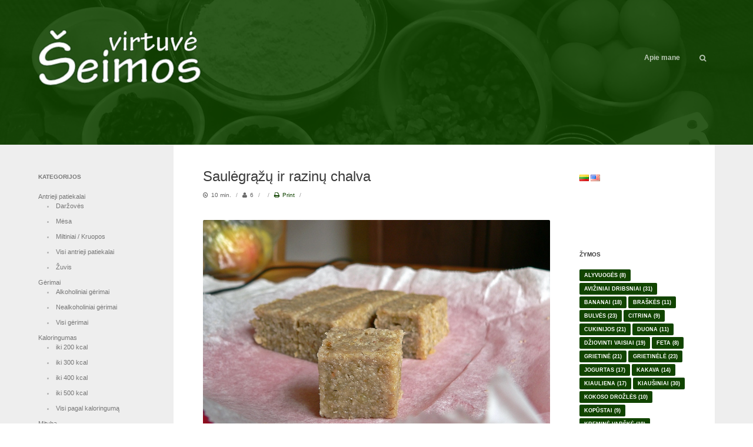

--- FILE ---
content_type: text/html; charset=UTF-8
request_url: https://www.virtuvele.lt/2017/04/saulegrazu-ir-razinu-chalva/
body_size: 18379
content:
<!DOCTYPE html>
<html dir="ltr" lang="lt-LT" prefix="og: https://ogp.me/ns#">
<head>
<meta http-equiv="Content-Type" content="text/html; charset=UTF-8" />
<meta name="viewport" content="initial-scale=1.0,width=device-width" />
<title>Saulėgrąžų ir razinų chalva | Šeimos virtuvė Šeimos virtuvė</title>
<link rel="alternate" type="application/rss+xml" title="Šeimos virtuvė RSS Feed" href="https://www.virtuvele.lt/feed/" />
<link rel="alternate" type="application/atom+xml" title="Šeimos virtuvė Atom Feed" href="https://www.virtuvele.lt/feed/atom/" />
<link rel="pingback" href="https://www.virtuvele.lt/xmlrpc.php" />
<link rel="icon" href="https://www.virtuvele.lt/wp-content/themes/kitchen/favicon.ico" type="image/x-icon" /> 
<style>
/*-----------------------------*/
/*--CUSTOM HEADER BACKGROUND--*/
/*---------------------------*/
#topBarBackground {
background-image: url("https://www.virtuvele.lt/wp-content/themes/kitchen/images/ingredients_bw_themolitor.jpg");
}
/*---------------*/
/*--TEXT COLOR--*/
/*-------------*/
#topBar .searchform.active i,
#tabs,
a,
#footer #copyright a,
.parentMenu > a > i,
.checkbox,
.stButton .sharethis,
#wp-calendar #prev a,
#wp-calendar #next a {color: #114400;}
/*---------------------*/
/*--BACKGROUND COLOR--*/
/*-------------------*/
#header,
#topBarBackground,
#tabs li.activeTab,
#tabs li:hover,
.theTags a,
#cancel-comment-reply-link,
#commentform input[type="submit"], 
input[type="submit"],
#wp-calendar a,
li.widget_tag_cloud a {background-color: #114400;}
.lang-item {
display: inline;
}</style>
<!-- All in One SEO 4.9.2 - aioseo.com -->
<meta name="description" content="Šį skanumyną gal ir sunku pavadinti chalva, tačiau kaip kitaip užvadinti nesugalvojau. Viskas labai paprasta - vos trys produktai, viską sumaišai ir viskas. Ką čia daugiau ir pasakoti :) Šeima kaip sveiką užkandį pripažino." />
<meta name="robots" content="max-image-preview:large" />
<meta name="author" content="Šeimos Virtuvė"/>
<meta name="google-site-verification" content="8g60ka--rzazS6L_ZCo-UbsbtAjiG-ITFn21C_slB9g" />
<meta name="keywords" content="iki 300 kcal,kaloringumas,kiti saldumynai,mityba,paleo,saldumynai,sezoniškumas,tinka mažiausiems,vaikams,veganiška,vegetariška,visi pagal kaloringumą,visi pagal mitybą,visi pagal sezoniškumą,visi receptai,visi saldumynai,viskas vaikams,žiema" />
<link rel="canonical" href="https://www.virtuvele.lt/2017/04/saulegrazu-ir-razinu-chalva/" />
<meta name="generator" content="All in One SEO (AIOSEO) 4.9.2" />
<meta property="og:locale" content="lt_LT" />
<meta property="og:site_name" content="Šeimos virtuvė | Nesudėtingi ir paprasti receptai, tinkantys visiems šeimos nariams. Žinoma, jei mūsų skoniai sutampa :)" />
<meta property="og:type" content="article" />
<meta property="og:title" content="Saulėgrąžų ir razinų chalva | Šeimos virtuvė" />
<meta property="og:description" content="Šį skanumyną gal ir sunku pavadinti chalva, tačiau kaip kitaip užvadinti nesugalvojau. Viskas labai paprasta - vos trys produktai, viską sumaišai ir viskas. Ką čia daugiau ir pasakoti :) Šeima kaip sveiką užkandį pripažino." />
<meta property="og:url" content="https://www.virtuvele.lt/2017/04/saulegrazu-ir-razinu-chalva/" />
<meta property="article:published_time" content="2017-04-23T16:14:27+00:00" />
<meta property="article:modified_time" content="2017-04-23T16:53:18+00:00" />
<meta property="article:publisher" content="https://www.facebook.com/SeimosVirtuve/" />
<meta name="twitter:card" content="summary" />
<meta name="twitter:title" content="Saulėgrąžų ir razinų chalva | Šeimos virtuvė" />
<meta name="twitter:description" content="Šį skanumyną gal ir sunku pavadinti chalva, tačiau kaip kitaip užvadinti nesugalvojau. Viskas labai paprasta - vos trys produktai, viską sumaišai ir viskas. Ką čia daugiau ir pasakoti :) Šeima kaip sveiką užkandį pripažino." />
<!-- All in One SEO -->
<link rel="alternate" type="application/rss+xml" title="Šeimos virtuvė &raquo; Įrašų RSS srautas" href="https://www.virtuvele.lt/feed/" />
<link rel="alternate" type="application/rss+xml" title="Šeimos virtuvė &raquo; Komentarų RSS srautas" href="https://www.virtuvele.lt/comments/feed/" />
<link rel="alternate" type="application/rss+xml" title="Šeimos virtuvė &raquo; Įrašo „Saulėgrąžų ir razinų chalva“ komentarų RSS srautas" href="https://www.virtuvele.lt/2017/04/saulegrazu-ir-razinu-chalva/feed/" />
<link rel="alternate" title="oEmbed (JSON)" type="application/json+oembed" href="https://www.virtuvele.lt/wp-json/oembed/1.0/embed?url=https%3A%2F%2Fwww.virtuvele.lt%2F2017%2F04%2Fsaulegrazu-ir-razinu-chalva%2F&#038;lang=lt" />
<link rel="alternate" title="oEmbed (XML)" type="text/xml+oembed" href="https://www.virtuvele.lt/wp-json/oembed/1.0/embed?url=https%3A%2F%2Fwww.virtuvele.lt%2F2017%2F04%2Fsaulegrazu-ir-razinu-chalva%2F&#038;format=xml&#038;lang=lt" />
<!-- This site uses the Google Analytics by MonsterInsights plugin v9.11.0 - Using Analytics tracking - https://www.monsterinsights.com/ -->
<script src="//www.googletagmanager.com/gtag/js?id=G-BXEQJ0E039"  data-cfasync="false" data-wpfc-render="false" type="text/javascript" async></script>
<script data-cfasync="false" data-wpfc-render="false" type="text/javascript">
var mi_version = '9.11.0';
var mi_track_user = true;
var mi_no_track_reason = '';
var MonsterInsightsDefaultLocations = {"page_location":"https:\/\/www.virtuvele.lt\/2017\/04\/saulegrazu-ir-razinu-chalva\/"};
if ( typeof MonsterInsightsPrivacyGuardFilter === 'function' ) {
var MonsterInsightsLocations = (typeof MonsterInsightsExcludeQuery === 'object') ? MonsterInsightsPrivacyGuardFilter( MonsterInsightsExcludeQuery ) : MonsterInsightsPrivacyGuardFilter( MonsterInsightsDefaultLocations );
} else {
var MonsterInsightsLocations = (typeof MonsterInsightsExcludeQuery === 'object') ? MonsterInsightsExcludeQuery : MonsterInsightsDefaultLocations;
}
var disableStrs = [
'ga-disable-G-BXEQJ0E039',
];
/* Function to detect opted out users */
function __gtagTrackerIsOptedOut() {
for (var index = 0; index < disableStrs.length; index++) {
if (document.cookie.indexOf(disableStrs[index] + '=true') > -1) {
return true;
}
}
return false;
}
/* Disable tracking if the opt-out cookie exists. */
if (__gtagTrackerIsOptedOut()) {
for (var index = 0; index < disableStrs.length; index++) {
window[disableStrs[index]] = true;
}
}
/* Opt-out function */
function __gtagTrackerOptout() {
for (var index = 0; index < disableStrs.length; index++) {
document.cookie = disableStrs[index] + '=true; expires=Thu, 31 Dec 2099 23:59:59 UTC; path=/';
window[disableStrs[index]] = true;
}
}
if ('undefined' === typeof gaOptout) {
function gaOptout() {
__gtagTrackerOptout();
}
}
window.dataLayer = window.dataLayer || [];
window.MonsterInsightsDualTracker = {
helpers: {},
trackers: {},
};
if (mi_track_user) {
function __gtagDataLayer() {
dataLayer.push(arguments);
}
function __gtagTracker(type, name, parameters) {
if (!parameters) {
parameters = {};
}
if (parameters.send_to) {
__gtagDataLayer.apply(null, arguments);
return;
}
if (type === 'event') {
parameters.send_to = monsterinsights_frontend.v4_id;
var hookName = name;
if (typeof parameters['event_category'] !== 'undefined') {
hookName = parameters['event_category'] + ':' + name;
}
if (typeof MonsterInsightsDualTracker.trackers[hookName] !== 'undefined') {
MonsterInsightsDualTracker.trackers[hookName](parameters);
} else {
__gtagDataLayer('event', name, parameters);
}
} else {
__gtagDataLayer.apply(null, arguments);
}
}
__gtagTracker('js', new Date());
__gtagTracker('set', {
'developer_id.dZGIzZG': true,
});
if ( MonsterInsightsLocations.page_location ) {
__gtagTracker('set', MonsterInsightsLocations);
}
__gtagTracker('config', 'G-BXEQJ0E039', {"forceSSL":"true"} );
window.gtag = __gtagTracker;										(function () {
/* https://developers.google.com/analytics/devguides/collection/analyticsjs/ */
/* ga and __gaTracker compatibility shim. */
var noopfn = function () {
return null;
};
var newtracker = function () {
return new Tracker();
};
var Tracker = function () {
return null;
};
var p = Tracker.prototype;
p.get = noopfn;
p.set = noopfn;
p.send = function () {
var args = Array.prototype.slice.call(arguments);
args.unshift('send');
__gaTracker.apply(null, args);
};
var __gaTracker = function () {
var len = arguments.length;
if (len === 0) {
return;
}
var f = arguments[len - 1];
if (typeof f !== 'object' || f === null || typeof f.hitCallback !== 'function') {
if ('send' === arguments[0]) {
var hitConverted, hitObject = false, action;
if ('event' === arguments[1]) {
if ('undefined' !== typeof arguments[3]) {
hitObject = {
'eventAction': arguments[3],
'eventCategory': arguments[2],
'eventLabel': arguments[4],
'value': arguments[5] ? arguments[5] : 1,
}
}
}
if ('pageview' === arguments[1]) {
if ('undefined' !== typeof arguments[2]) {
hitObject = {
'eventAction': 'page_view',
'page_path': arguments[2],
}
}
}
if (typeof arguments[2] === 'object') {
hitObject = arguments[2];
}
if (typeof arguments[5] === 'object') {
Object.assign(hitObject, arguments[5]);
}
if ('undefined' !== typeof arguments[1].hitType) {
hitObject = arguments[1];
if ('pageview' === hitObject.hitType) {
hitObject.eventAction = 'page_view';
}
}
if (hitObject) {
action = 'timing' === arguments[1].hitType ? 'timing_complete' : hitObject.eventAction;
hitConverted = mapArgs(hitObject);
__gtagTracker('event', action, hitConverted);
}
}
return;
}
function mapArgs(args) {
var arg, hit = {};
var gaMap = {
'eventCategory': 'event_category',
'eventAction': 'event_action',
'eventLabel': 'event_label',
'eventValue': 'event_value',
'nonInteraction': 'non_interaction',
'timingCategory': 'event_category',
'timingVar': 'name',
'timingValue': 'value',
'timingLabel': 'event_label',
'page': 'page_path',
'location': 'page_location',
'title': 'page_title',
'referrer' : 'page_referrer',
};
for (arg in args) {
if (!(!args.hasOwnProperty(arg) || !gaMap.hasOwnProperty(arg))) {
hit[gaMap[arg]] = args[arg];
} else {
hit[arg] = args[arg];
}
}
return hit;
}
try {
f.hitCallback();
} catch (ex) {
}
};
__gaTracker.create = newtracker;
__gaTracker.getByName = newtracker;
__gaTracker.getAll = function () {
return [];
};
__gaTracker.remove = noopfn;
__gaTracker.loaded = true;
window['__gaTracker'] = __gaTracker;
})();
} else {
console.log("");
(function () {
function __gtagTracker() {
return null;
}
window['__gtagTracker'] = __gtagTracker;
window['gtag'] = __gtagTracker;
})();
}
</script>
<!-- / Google Analytics by MonsterInsights -->
<style id='wp-img-auto-sizes-contain-inline-css' type='text/css'>
img:is([sizes=auto i],[sizes^="auto," i]){contain-intrinsic-size:3000px 1500px}
/*# sourceURL=wp-img-auto-sizes-contain-inline-css */
</style>
<!-- <link rel='stylesheet' id='fonts-css' href='https://www.virtuvele.lt/wp-content/themes/kitchen/font/font-awesome.min.css?ver=6.9' type='text/css' media='all' /> -->
<!-- <link rel='stylesheet' id='stylesheet-css' href='https://www.virtuvele.lt/wp-content/themes/kitchen/style.css?ver=6.9' type='text/css' media='all' /> -->
<!-- <link rel='stylesheet' id='prettyPhoto-css' href='https://www.virtuvele.lt/wp-content/themes/kitchen/scripts/prettyPhoto.css?ver=6.9' type='text/css' media='all' /> -->
<link rel="stylesheet" type="text/css" href="//www.virtuvele.lt/wp-content/cache/wpfc-minified/880mdq4d/251st.css" media="all"/>
<!-- <link rel='stylesheet' id='print-css' href='https://www.virtuvele.lt/wp-content/themes/kitchen/css/print.css?ver=6.9' type='text/css' media='print' /> -->
<link rel="stylesheet" type="text/css" href="//www.virtuvele.lt/wp-content/cache/wpfc-minified/kqcy1ots/251st.css" media="print"/>
<!-- <link rel='stylesheet' id='respond-css' href='https://www.virtuvele.lt/wp-content/themes/kitchen/css/respond.css?ver=6.9' type='text/css' media='all' /> -->
<!-- <link rel='stylesheet' id='demo-css' href='https://www.virtuvele.lt/wp-content/themes/kitchen/css/demo.css?ver=6.9' type='text/css' media='all' /> -->
<!-- <link rel='stylesheet' id='leftmenu-css' href='https://www.virtuvele.lt/wp-content/themes/kitchen/css/light_menu.css?ver=6.9' type='text/css' media='all' /> -->
<link rel="stylesheet" type="text/css" href="//www.virtuvele.lt/wp-content/cache/wpfc-minified/6jyg472e/251st.css" media="all"/>
<style id='wp-emoji-styles-inline-css' type='text/css'>
img.wp-smiley, img.emoji {
display: inline !important;
border: none !important;
box-shadow: none !important;
height: 1em !important;
width: 1em !important;
margin: 0 0.07em !important;
vertical-align: -0.1em !important;
background: none !important;
padding: 0 !important;
}
/*# sourceURL=wp-emoji-styles-inline-css */
</style>
<style id='wp-block-library-inline-css' type='text/css'>
:root{--wp-block-synced-color:#7a00df;--wp-block-synced-color--rgb:122,0,223;--wp-bound-block-color:var(--wp-block-synced-color);--wp-editor-canvas-background:#ddd;--wp-admin-theme-color:#007cba;--wp-admin-theme-color--rgb:0,124,186;--wp-admin-theme-color-darker-10:#006ba1;--wp-admin-theme-color-darker-10--rgb:0,107,160.5;--wp-admin-theme-color-darker-20:#005a87;--wp-admin-theme-color-darker-20--rgb:0,90,135;--wp-admin-border-width-focus:2px}@media (min-resolution:192dpi){:root{--wp-admin-border-width-focus:1.5px}}.wp-element-button{cursor:pointer}:root .has-very-light-gray-background-color{background-color:#eee}:root .has-very-dark-gray-background-color{background-color:#313131}:root .has-very-light-gray-color{color:#eee}:root .has-very-dark-gray-color{color:#313131}:root .has-vivid-green-cyan-to-vivid-cyan-blue-gradient-background{background:linear-gradient(135deg,#00d084,#0693e3)}:root .has-purple-crush-gradient-background{background:linear-gradient(135deg,#34e2e4,#4721fb 50%,#ab1dfe)}:root .has-hazy-dawn-gradient-background{background:linear-gradient(135deg,#faaca8,#dad0ec)}:root .has-subdued-olive-gradient-background{background:linear-gradient(135deg,#fafae1,#67a671)}:root .has-atomic-cream-gradient-background{background:linear-gradient(135deg,#fdd79a,#004a59)}:root .has-nightshade-gradient-background{background:linear-gradient(135deg,#330968,#31cdcf)}:root .has-midnight-gradient-background{background:linear-gradient(135deg,#020381,#2874fc)}:root{--wp--preset--font-size--normal:16px;--wp--preset--font-size--huge:42px}.has-regular-font-size{font-size:1em}.has-larger-font-size{font-size:2.625em}.has-normal-font-size{font-size:var(--wp--preset--font-size--normal)}.has-huge-font-size{font-size:var(--wp--preset--font-size--huge)}.has-text-align-center{text-align:center}.has-text-align-left{text-align:left}.has-text-align-right{text-align:right}.has-fit-text{white-space:nowrap!important}#end-resizable-editor-section{display:none}.aligncenter{clear:both}.items-justified-left{justify-content:flex-start}.items-justified-center{justify-content:center}.items-justified-right{justify-content:flex-end}.items-justified-space-between{justify-content:space-between}.screen-reader-text{border:0;clip-path:inset(50%);height:1px;margin:-1px;overflow:hidden;padding:0;position:absolute;width:1px;word-wrap:normal!important}.screen-reader-text:focus{background-color:#ddd;clip-path:none;color:#444;display:block;font-size:1em;height:auto;left:5px;line-height:normal;padding:15px 23px 14px;text-decoration:none;top:5px;width:auto;z-index:100000}html :where(.has-border-color){border-style:solid}html :where([style*=border-top-color]){border-top-style:solid}html :where([style*=border-right-color]){border-right-style:solid}html :where([style*=border-bottom-color]){border-bottom-style:solid}html :where([style*=border-left-color]){border-left-style:solid}html :where([style*=border-width]){border-style:solid}html :where([style*=border-top-width]){border-top-style:solid}html :where([style*=border-right-width]){border-right-style:solid}html :where([style*=border-bottom-width]){border-bottom-style:solid}html :where([style*=border-left-width]){border-left-style:solid}html :where(img[class*=wp-image-]){height:auto;max-width:100%}:where(figure){margin:0 0 1em}html :where(.is-position-sticky){--wp-admin--admin-bar--position-offset:var(--wp-admin--admin-bar--height,0px)}@media screen and (max-width:600px){html :where(.is-position-sticky){--wp-admin--admin-bar--position-offset:0px}}
/*# sourceURL=wp-block-library-inline-css */
</style><style id='global-styles-inline-css' type='text/css'>
:root{--wp--preset--aspect-ratio--square: 1;--wp--preset--aspect-ratio--4-3: 4/3;--wp--preset--aspect-ratio--3-4: 3/4;--wp--preset--aspect-ratio--3-2: 3/2;--wp--preset--aspect-ratio--2-3: 2/3;--wp--preset--aspect-ratio--16-9: 16/9;--wp--preset--aspect-ratio--9-16: 9/16;--wp--preset--color--black: #000000;--wp--preset--color--cyan-bluish-gray: #abb8c3;--wp--preset--color--white: #ffffff;--wp--preset--color--pale-pink: #f78da7;--wp--preset--color--vivid-red: #cf2e2e;--wp--preset--color--luminous-vivid-orange: #ff6900;--wp--preset--color--luminous-vivid-amber: #fcb900;--wp--preset--color--light-green-cyan: #7bdcb5;--wp--preset--color--vivid-green-cyan: #00d084;--wp--preset--color--pale-cyan-blue: #8ed1fc;--wp--preset--color--vivid-cyan-blue: #0693e3;--wp--preset--color--vivid-purple: #9b51e0;--wp--preset--gradient--vivid-cyan-blue-to-vivid-purple: linear-gradient(135deg,rgb(6,147,227) 0%,rgb(155,81,224) 100%);--wp--preset--gradient--light-green-cyan-to-vivid-green-cyan: linear-gradient(135deg,rgb(122,220,180) 0%,rgb(0,208,130) 100%);--wp--preset--gradient--luminous-vivid-amber-to-luminous-vivid-orange: linear-gradient(135deg,rgb(252,185,0) 0%,rgb(255,105,0) 100%);--wp--preset--gradient--luminous-vivid-orange-to-vivid-red: linear-gradient(135deg,rgb(255,105,0) 0%,rgb(207,46,46) 100%);--wp--preset--gradient--very-light-gray-to-cyan-bluish-gray: linear-gradient(135deg,rgb(238,238,238) 0%,rgb(169,184,195) 100%);--wp--preset--gradient--cool-to-warm-spectrum: linear-gradient(135deg,rgb(74,234,220) 0%,rgb(151,120,209) 20%,rgb(207,42,186) 40%,rgb(238,44,130) 60%,rgb(251,105,98) 80%,rgb(254,248,76) 100%);--wp--preset--gradient--blush-light-purple: linear-gradient(135deg,rgb(255,206,236) 0%,rgb(152,150,240) 100%);--wp--preset--gradient--blush-bordeaux: linear-gradient(135deg,rgb(254,205,165) 0%,rgb(254,45,45) 50%,rgb(107,0,62) 100%);--wp--preset--gradient--luminous-dusk: linear-gradient(135deg,rgb(255,203,112) 0%,rgb(199,81,192) 50%,rgb(65,88,208) 100%);--wp--preset--gradient--pale-ocean: linear-gradient(135deg,rgb(255,245,203) 0%,rgb(182,227,212) 50%,rgb(51,167,181) 100%);--wp--preset--gradient--electric-grass: linear-gradient(135deg,rgb(202,248,128) 0%,rgb(113,206,126) 100%);--wp--preset--gradient--midnight: linear-gradient(135deg,rgb(2,3,129) 0%,rgb(40,116,252) 100%);--wp--preset--font-size--small: 13px;--wp--preset--font-size--medium: 20px;--wp--preset--font-size--large: 36px;--wp--preset--font-size--x-large: 42px;--wp--preset--spacing--20: 0.44rem;--wp--preset--spacing--30: 0.67rem;--wp--preset--spacing--40: 1rem;--wp--preset--spacing--50: 1.5rem;--wp--preset--spacing--60: 2.25rem;--wp--preset--spacing--70: 3.38rem;--wp--preset--spacing--80: 5.06rem;--wp--preset--shadow--natural: 6px 6px 9px rgba(0, 0, 0, 0.2);--wp--preset--shadow--deep: 12px 12px 50px rgba(0, 0, 0, 0.4);--wp--preset--shadow--sharp: 6px 6px 0px rgba(0, 0, 0, 0.2);--wp--preset--shadow--outlined: 6px 6px 0px -3px rgb(255, 255, 255), 6px 6px rgb(0, 0, 0);--wp--preset--shadow--crisp: 6px 6px 0px rgb(0, 0, 0);}:where(.is-layout-flex){gap: 0.5em;}:where(.is-layout-grid){gap: 0.5em;}body .is-layout-flex{display: flex;}.is-layout-flex{flex-wrap: wrap;align-items: center;}.is-layout-flex > :is(*, div){margin: 0;}body .is-layout-grid{display: grid;}.is-layout-grid > :is(*, div){margin: 0;}:where(.wp-block-columns.is-layout-flex){gap: 2em;}:where(.wp-block-columns.is-layout-grid){gap: 2em;}:where(.wp-block-post-template.is-layout-flex){gap: 1.25em;}:where(.wp-block-post-template.is-layout-grid){gap: 1.25em;}.has-black-color{color: var(--wp--preset--color--black) !important;}.has-cyan-bluish-gray-color{color: var(--wp--preset--color--cyan-bluish-gray) !important;}.has-white-color{color: var(--wp--preset--color--white) !important;}.has-pale-pink-color{color: var(--wp--preset--color--pale-pink) !important;}.has-vivid-red-color{color: var(--wp--preset--color--vivid-red) !important;}.has-luminous-vivid-orange-color{color: var(--wp--preset--color--luminous-vivid-orange) !important;}.has-luminous-vivid-amber-color{color: var(--wp--preset--color--luminous-vivid-amber) !important;}.has-light-green-cyan-color{color: var(--wp--preset--color--light-green-cyan) !important;}.has-vivid-green-cyan-color{color: var(--wp--preset--color--vivid-green-cyan) !important;}.has-pale-cyan-blue-color{color: var(--wp--preset--color--pale-cyan-blue) !important;}.has-vivid-cyan-blue-color{color: var(--wp--preset--color--vivid-cyan-blue) !important;}.has-vivid-purple-color{color: var(--wp--preset--color--vivid-purple) !important;}.has-black-background-color{background-color: var(--wp--preset--color--black) !important;}.has-cyan-bluish-gray-background-color{background-color: var(--wp--preset--color--cyan-bluish-gray) !important;}.has-white-background-color{background-color: var(--wp--preset--color--white) !important;}.has-pale-pink-background-color{background-color: var(--wp--preset--color--pale-pink) !important;}.has-vivid-red-background-color{background-color: var(--wp--preset--color--vivid-red) !important;}.has-luminous-vivid-orange-background-color{background-color: var(--wp--preset--color--luminous-vivid-orange) !important;}.has-luminous-vivid-amber-background-color{background-color: var(--wp--preset--color--luminous-vivid-amber) !important;}.has-light-green-cyan-background-color{background-color: var(--wp--preset--color--light-green-cyan) !important;}.has-vivid-green-cyan-background-color{background-color: var(--wp--preset--color--vivid-green-cyan) !important;}.has-pale-cyan-blue-background-color{background-color: var(--wp--preset--color--pale-cyan-blue) !important;}.has-vivid-cyan-blue-background-color{background-color: var(--wp--preset--color--vivid-cyan-blue) !important;}.has-vivid-purple-background-color{background-color: var(--wp--preset--color--vivid-purple) !important;}.has-black-border-color{border-color: var(--wp--preset--color--black) !important;}.has-cyan-bluish-gray-border-color{border-color: var(--wp--preset--color--cyan-bluish-gray) !important;}.has-white-border-color{border-color: var(--wp--preset--color--white) !important;}.has-pale-pink-border-color{border-color: var(--wp--preset--color--pale-pink) !important;}.has-vivid-red-border-color{border-color: var(--wp--preset--color--vivid-red) !important;}.has-luminous-vivid-orange-border-color{border-color: var(--wp--preset--color--luminous-vivid-orange) !important;}.has-luminous-vivid-amber-border-color{border-color: var(--wp--preset--color--luminous-vivid-amber) !important;}.has-light-green-cyan-border-color{border-color: var(--wp--preset--color--light-green-cyan) !important;}.has-vivid-green-cyan-border-color{border-color: var(--wp--preset--color--vivid-green-cyan) !important;}.has-pale-cyan-blue-border-color{border-color: var(--wp--preset--color--pale-cyan-blue) !important;}.has-vivid-cyan-blue-border-color{border-color: var(--wp--preset--color--vivid-cyan-blue) !important;}.has-vivid-purple-border-color{border-color: var(--wp--preset--color--vivid-purple) !important;}.has-vivid-cyan-blue-to-vivid-purple-gradient-background{background: var(--wp--preset--gradient--vivid-cyan-blue-to-vivid-purple) !important;}.has-light-green-cyan-to-vivid-green-cyan-gradient-background{background: var(--wp--preset--gradient--light-green-cyan-to-vivid-green-cyan) !important;}.has-luminous-vivid-amber-to-luminous-vivid-orange-gradient-background{background: var(--wp--preset--gradient--luminous-vivid-amber-to-luminous-vivid-orange) !important;}.has-luminous-vivid-orange-to-vivid-red-gradient-background{background: var(--wp--preset--gradient--luminous-vivid-orange-to-vivid-red) !important;}.has-very-light-gray-to-cyan-bluish-gray-gradient-background{background: var(--wp--preset--gradient--very-light-gray-to-cyan-bluish-gray) !important;}.has-cool-to-warm-spectrum-gradient-background{background: var(--wp--preset--gradient--cool-to-warm-spectrum) !important;}.has-blush-light-purple-gradient-background{background: var(--wp--preset--gradient--blush-light-purple) !important;}.has-blush-bordeaux-gradient-background{background: var(--wp--preset--gradient--blush-bordeaux) !important;}.has-luminous-dusk-gradient-background{background: var(--wp--preset--gradient--luminous-dusk) !important;}.has-pale-ocean-gradient-background{background: var(--wp--preset--gradient--pale-ocean) !important;}.has-electric-grass-gradient-background{background: var(--wp--preset--gradient--electric-grass) !important;}.has-midnight-gradient-background{background: var(--wp--preset--gradient--midnight) !important;}.has-small-font-size{font-size: var(--wp--preset--font-size--small) !important;}.has-medium-font-size{font-size: var(--wp--preset--font-size--medium) !important;}.has-large-font-size{font-size: var(--wp--preset--font-size--large) !important;}.has-x-large-font-size{font-size: var(--wp--preset--font-size--x-large) !important;}
/*# sourceURL=global-styles-inline-css */
</style>
<style id='classic-theme-styles-inline-css' type='text/css'>
/*! This file is auto-generated */
.wp-block-button__link{color:#fff;background-color:#32373c;border-radius:9999px;box-shadow:none;text-decoration:none;padding:calc(.667em + 2px) calc(1.333em + 2px);font-size:1.125em}.wp-block-file__button{background:#32373c;color:#fff;text-decoration:none}
/*# sourceURL=/wp-includes/css/classic-themes.min.css */
</style>
<!-- <link rel='stylesheet' id='cfblbcss-css' href='https://www.virtuvele.lt/wp-content/plugins/cardoza-facebook-like-box/cardozafacebook.css?ver=6.9' type='text/css' media='all' /> -->
<link rel="stylesheet" type="text/css" href="//www.virtuvele.lt/wp-content/cache/wpfc-minified/21061gno/251st.css" media="all"/>
<script src='//www.virtuvele.lt/wp-content/cache/wpfc-minified/fh0fkvu0/251st.js' type="text/javascript"></script>
<!-- <script type="text/javascript" src="https://www.virtuvele.lt/wp-includes/js/jquery/jquery.min.js?ver=3.7.1" id="jquery-core-js"></script> -->
<!-- <script type="text/javascript" src="https://www.virtuvele.lt/wp-includes/js/jquery/jquery-migrate.min.js?ver=3.4.1" id="jquery-migrate-js"></script> -->
<!-- <script type="text/javascript" src="https://www.virtuvele.lt/wp-content/themes/kitchen/scripts/prettyphoto.js?ver=6.9" id="prettyphoto-js"></script> -->
<!-- <script type="text/javascript" src="https://www.virtuvele.lt/wp-content/themes/kitchen/scripts/retina.js?ver=6.9" id="retina-js"></script> -->
<!-- <script type="text/javascript" src="https://www.virtuvele.lt/wp-content/themes/kitchen/scripts/cookies.js?ver=6.9" id="cookies-js"></script> -->
<!-- <script type="text/javascript" src="https://www.virtuvele.lt/wp-content/themes/kitchen/scripts/sticky.js?ver=6.9" id="sticky-js"></script> -->
<!-- <script type="text/javascript" src="https://www.virtuvele.lt/wp-content/themes/kitchen/scripts/custom.js?ver=6.9" id="custom-js"></script> -->
<!-- <script type="text/javascript" src="https://www.virtuvele.lt/wp-content/plugins/google-analytics-for-wordpress/assets/js/frontend-gtag.min.js?ver=9.11.0" id="monsterinsights-frontend-script-js" async="async" data-wp-strategy="async"></script> -->
<script data-cfasync="false" data-wpfc-render="false" type="text/javascript" id='monsterinsights-frontend-script-js-extra'>/* <![CDATA[ */
var monsterinsights_frontend = {"js_events_tracking":"true","download_extensions":"doc,pdf,ppt,zip,xls,docx,pptx,xlsx","inbound_paths":"[]","home_url":"https:\/\/www.virtuvele.lt","hash_tracking":"false","v4_id":"G-BXEQJ0E039"};/* ]]> */
</script>
<script src='//www.virtuvele.lt/wp-content/cache/wpfc-minified/lwku0pzw/251st.js' type="text/javascript"></script>
<!-- <script type="text/javascript" src="https://www.virtuvele.lt/wp-content/plugins/cardoza-facebook-like-box/cardozafacebook.js?ver=6.9" id="cfblbjs-js"></script> -->
<!-- <script type="text/javascript" src="https://www.virtuvele.lt/wp-content/plugins/stop-user-enumeration/frontend/js/frontend.js?ver=1.7.7" id="stop-user-enumeration-js" defer="defer" data-wp-strategy="defer"></script> -->
<link rel="https://api.w.org/" href="https://www.virtuvele.lt/wp-json/" /><link rel="alternate" title="JSON" type="application/json" href="https://www.virtuvele.lt/wp-json/wp/v2/posts/6477" /><link rel="EditURI" type="application/rsd+xml" title="RSD" href="https://www.virtuvele.lt/xmlrpc.php?rsd" />
<meta name="generator" content="WordPress 6.9" />
<link rel='shortlink' href='https://www.virtuvele.lt/?p=6477' />
<link rel="icon" href="https://www.virtuvele.lt/wp-content/uploads/2015/05/cropped-Varskes-desertas-su-rabarbarais-1-11-32x32.jpg" sizes="32x32" />
<link rel="icon" href="https://www.virtuvele.lt/wp-content/uploads/2015/05/cropped-Varskes-desertas-su-rabarbarais-1-11-192x192.jpg" sizes="192x192" />
<link rel="apple-touch-icon" href="https://www.virtuvele.lt/wp-content/uploads/2015/05/cropped-Varskes-desertas-su-rabarbarais-1-11-180x180.jpg" />
<meta name="msapplication-TileImage" content="https://www.virtuvele.lt/wp-content/uploads/2015/05/cropped-Varskes-desertas-su-rabarbarais-1-11-270x270.jpg" />
</head>
<body class="wp-singular post-template-default single single-post postid-6477 single-format-standard wp-theme-kitchen">
<div id="header">
<div id="topBarWrapper">
<div id="topBar">
<a id="logo" href="https://www.virtuvele.lt">
<img src="https://www.virtuvele.lt/wp-content/uploads/2014/06/SV_Logo.png" alt="Šeimos virtuvė" />			</a> 
<ul id="menu-top_lt" class="userMenu"><li id="menu-item-6660" class="menu-item menu-item-type-post_type menu-item-object-page menu-item-6660"><a href="https://www.virtuvele.lt/about/">Apie mane</a></li>
<li class="menuSearch"><form role="search" method="get" class="searchform" action="https://www.virtuvele.lt/"><input type="text" value="" name="s" class="searchText" id="topInput" /><i class="icon-search open"></i></form></li></ul>		</div><!--end topBar-->
</div><!--end topBarWrapper-->
<div id="topBarBackground"></div>
</div><!--end header-->
<div id="wrapper">
<a href="#" id="leftMenu" class="mobileMenu"><i class="icon-reorder"></i>Menu</a>
<div id="leftColumn" class="column">
<ul>
<li id="categories-2" class="widget widget_categories"><h2 class="widgettitle">Kategorijos</h2>
<ul>
<li class="cat-item cat-item-1200"><a href="https://www.virtuvele.lt/category/antrieji-patiekalai/">Antrieji patiekalai</a>
<ul class='children'>
<li class="cat-item cat-item-1223"><a href="https://www.virtuvele.lt/category/antrieji-patiekalai/darzoves/">Daržovės</a>
</li>
<li class="cat-item cat-item-1213"><a href="https://www.virtuvele.lt/category/antrieji-patiekalai/mesa/">Mėsa</a>
</li>
<li class="cat-item cat-item-1229"><a href="https://www.virtuvele.lt/category/antrieji-patiekalai/miltiniai-kruopos/">Miltiniai / Kruopos</a>
</li>
<li class="cat-item cat-item-1283"><a href="https://www.virtuvele.lt/category/antrieji-patiekalai/visi-antrieji-patiekalai/">Visi antrieji patiekalai</a>
</li>
<li class="cat-item cat-item-1218"><a href="https://www.virtuvele.lt/category/antrieji-patiekalai/zuvis/">Žuvis</a>
</li>
</ul>
</li>
<li class="cat-item cat-item-1203"><a href="https://www.virtuvele.lt/category/gerimai/">Gėrimai</a>
<ul class='children'>
<li class="cat-item cat-item-1210"><a href="https://www.virtuvele.lt/category/gerimai/alkoholiniai-gerimai/">Alkoholiniai gėrimai</a>
</li>
<li class="cat-item cat-item-1207"><a href="https://www.virtuvele.lt/category/gerimai/nealkoholiniai-gerimai/">Nealkoholiniai gėrimai</a>
</li>
<li class="cat-item cat-item-1307"><a href="https://www.virtuvele.lt/category/gerimai/visi-gerimai/">Visi gėrimai</a>
</li>
</ul>
</li>
<li class="cat-item cat-item-1148"><a href="https://www.virtuvele.lt/category/kaloringumas/">Kaloringumas</a>
<ul class='children'>
<li class="cat-item cat-item-1151"><a href="https://www.virtuvele.lt/category/kaloringumas/iki-200-kcal/">iki 200 kcal</a>
</li>
<li class="cat-item cat-item-1153"><a href="https://www.virtuvele.lt/category/kaloringumas/iki-300-kcal/">iki 300 kcal</a>
</li>
<li class="cat-item cat-item-1155"><a href="https://www.virtuvele.lt/category/kaloringumas/iki-400-kcal/">iki 400 kcal</a>
</li>
<li class="cat-item cat-item-1157"><a href="https://www.virtuvele.lt/category/kaloringumas/iki-500-kcal/">iki 500 kcal</a>
</li>
<li class="cat-item cat-item-1291"><a href="https://www.virtuvele.lt/category/kaloringumas/visi-pagal-kaloringuma/">Visi pagal kaloringumą</a>
</li>
</ul>
</li>
<li class="cat-item cat-item-1163"><a href="https://www.virtuvele.lt/category/mityba/">Mityba</a>
<ul class='children'>
<li class="cat-item cat-item-2035"><a href="https://www.virtuvele.lt/category/mityba/be-gliuteno/">Be gliuteno</a>
</li>
<li class="cat-item cat-item-1166"><a href="https://www.virtuvele.lt/category/mityba/paleo/">Paleo</a>
</li>
<li class="cat-item cat-item-1170"><a href="https://www.virtuvele.lt/category/mityba/veganiska/">Veganiška</a>
</li>
<li class="cat-item cat-item-1168"><a href="https://www.virtuvele.lt/category/mityba/vegetariska/">Vegetariška</a>
</li>
<li class="cat-item cat-item-1295"><a href="https://www.virtuvele.lt/category/mityba/visi-pagal-mityba/">Visi pagal mitybą</a>
</li>
</ul>
</li>
<li class="cat-item cat-item-1227"><a href="https://www.virtuvele.lt/category/nesaldus-kepiniai/">Nesaldūs kepiniai</a>
<ul class='children'>
<li class="cat-item cat-item-1231"><a href="https://www.virtuvele.lt/category/nesaldus-kepiniai/duona/">Duona</a>
</li>
<li class="cat-item cat-item-1234"><a href="https://www.virtuvele.lt/category/nesaldus-kepiniai/kiti-nesaldus-kepiniai/">Kiti nesaldūs kepiniai</a>
</li>
<li class="cat-item cat-item-1310"><a href="https://www.virtuvele.lt/category/nesaldus-kepiniai/visi-nesaldus-kepiniai/">Visi nesaldūs kepiniai</a>
</li>
</ul>
</li>
<li class="cat-item cat-item-1221"><a href="https://www.virtuvele.lt/category/padazai/">Padažai</a>
</li>
<li class="cat-item cat-item-1190"><a href="https://www.virtuvele.lt/category/pusryciams/">Pusryčiams</a>
<ul class='children'>
<li class="cat-item cat-item-1459"><a href="https://www.virtuvele.lt/category/pusryciams/blynai-pusryciams/">Blynai</a>
</li>
<li class="cat-item cat-item-1195"><a href="https://www.virtuvele.lt/category/pusryciams/granola/">Granola</a>
</li>
<li class="cat-item cat-item-1511"><a href="https://www.virtuvele.lt/category/pusryciams/kiausiniai-pusryciams/">Kiaušiniai</a>
</li>
<li class="cat-item cat-item-1205"><a href="https://www.virtuvele.lt/category/pusryciams/koses/">Košės</a>
</li>
<li class="cat-item cat-item-1130"><a href="https://www.virtuvele.lt/category/pusryciams/sumustiniai/">Sumuštiniai</a>
</li>
<li class="cat-item cat-item-1280"><a href="https://www.virtuvele.lt/category/pusryciams/visi-pusryciai/">Visi pusryčiai</a>
</li>
</ul>
</li>
<li class="cat-item cat-item-1246"><a href="https://www.virtuvele.lt/category/saldumynai/">Saldumynai</a>
<ul class='children'>
<li class="cat-item cat-item-1570"><a href="https://www.virtuvele.lt/category/saldumynai/keksiukai/">Keksiukai</a>
</li>
<li class="cat-item cat-item-1265"><a href="https://www.virtuvele.lt/category/saldumynai/kiti-saldumynai/">Kiti saldumynai</a>
</li>
<li class="cat-item cat-item-1249"><a href="https://www.virtuvele.lt/category/saldumynai/ledai/">Ledai</a>
</li>
<li class="cat-item cat-item-1260"><a href="https://www.virtuvele.lt/category/saldumynai/pyragai/">Pyragai</a>
</li>
<li class="cat-item cat-item-1253"><a href="https://www.virtuvele.lt/category/saldumynai/saldainiai/">Saldainiai</a>
</li>
<li class="cat-item cat-item-1256"><a href="https://www.virtuvele.lt/category/saldumynai/sausainiai/">Sausainiai</a>
</li>
<li class="cat-item cat-item-1263"><a href="https://www.virtuvele.lt/category/saldumynai/tortai/">Tortai</a>
</li>
<li class="cat-item cat-item-1303"><a href="https://www.virtuvele.lt/category/saldumynai/visi-saldumynai/">Visi saldumynai</a>
</li>
</ul>
</li>
<li class="cat-item cat-item-1236"><a href="https://www.virtuvele.lt/category/salotos/">Salotos</a>
<ul class='children'>
<li class="cat-item cat-item-1289"><a href="https://www.virtuvele.lt/category/salotos/visos-salotos/">Visos salotos</a>
</li>
</ul>
</li>
<li class="cat-item cat-item-1133"><a href="https://www.virtuvele.lt/category/sezoniskumas/">Sezoniškumas</a>
<ul class='children'>
<li class="cat-item cat-item-1139"><a href="https://www.virtuvele.lt/category/sezoniskumas/pavasaris/">Pavasaris</a>
</li>
<li class="cat-item cat-item-1143"><a href="https://www.virtuvele.lt/category/sezoniskumas/ruduo/">Ruduo</a>
</li>
<li class="cat-item cat-item-1141"><a href="https://www.virtuvele.lt/category/sezoniskumas/vasara/">Vasara</a>
</li>
<li class="cat-item cat-item-1286"><a href="https://www.virtuvele.lt/category/sezoniskumas/visi-pagal-sezoniskuma/">Visi pagal sezoniškumą</a>
</li>
<li class="cat-item cat-item-1136"><a href="https://www.virtuvele.lt/category/sezoniskumas/ziema/">Žiema</a>
</li>
</ul>
</li>
<li class="cat-item cat-item-1244"><a href="https://www.virtuvele.lt/category/sriubos/">Sriubos</a>
<ul class='children'>
<li class="cat-item cat-item-1258"><a href="https://www.virtuvele.lt/category/sriubos/karstos-sriubos/">Karštos sriubos</a>
</li>
<li class="cat-item cat-item-1251"><a href="https://www.virtuvele.lt/category/sriubos/saltos-sriubos/">Šaltos sriubos</a>
</li>
<li class="cat-item cat-item-1297"><a href="https://www.virtuvele.lt/category/sriubos/visos-sriubos/">Visos sriubos</a>
</li>
</ul>
</li>
<li class="cat-item cat-item-1127"><a href="https://www.virtuvele.lt/category/uzkandziai/">Užkandžiai</a>
<ul class='children'>
<li class="cat-item cat-item-1178"><a href="https://www.virtuvele.lt/category/uzkandziai/uztepai/">Užtepai</a>
</li>
<li class="cat-item cat-item-1175"><a href="https://www.virtuvele.lt/category/uzkandziai/vieno-kasnio/">Vieno kąsnio užkandžiai</a>
</li>
<li class="cat-item cat-item-1277"><a href="https://www.virtuvele.lt/category/uzkandziai/visi-uzkandziai/">Visi užkandžiai</a>
</li>
</ul>
</li>
<li class="cat-item cat-item-1182"><a href="https://www.virtuvele.lt/category/vaikams/">Vaikams</a>
<ul class='children'>
<li class="cat-item cat-item-1184"><a href="https://www.virtuvele.lt/category/vaikams/gamina-vaikai/">Gamina vaikai</a>
</li>
<li class="cat-item cat-item-1186"><a href="https://www.virtuvele.lt/category/vaikams/skanu-vaikams/">Skanu vaikams</a>
</li>
<li class="cat-item cat-item-1188"><a href="https://www.virtuvele.lt/category/vaikams/tinka-maziausiems/">Tinka mažiausiems</a>
</li>
<li class="cat-item cat-item-1301"><a href="https://www.virtuvele.lt/category/vaikams/viskas-vaikams/">Viskas vaikams</a>
</li>
</ul>
</li>
<li class="cat-item cat-item-1"><a href="https://www.virtuvele.lt/category/visa-kita/">Visa kita</a>
</li>
<li class="cat-item cat-item-1274"><a href="https://www.virtuvele.lt/category/visi-receptai/">Visi receptai</a>
</li>
</ul>
</li>	</ul>
</div><!--end leftColumn-->
<div id="content">	
<div  class="post-6477 post type-post status-publish format-standard has-post-thumbnail hentry category-iki-300-kcal category-kaloringumas category-kiti-saldumynai category-mityba category-paleo category-saldumynai category-sezoniskumas category-tinka-maziausiems category-vaikams category-veganiska category-vegetariska category-visi-pagal-kaloringuma category-visi-pagal-mityba category-visi-pagal-sezoniskuma category-visi-receptai category-visi-saldumynai category-viskas-vaikams category-ziema tag-dziovinti-vaisiai tag-saulegrazos">
<h2 class="posttitle">Saulėgrąžų ir razinų chalva</h2>
<div class="postMeta">
<i class="icon-time"></i>10 min. <span>/</span> <i class="icon-user"></i>6 <span>/</span>  <span>/</span> <a href="javascript:window.print()" title="Print"><i class="icon-print"></i>Print</a>  <span>/</span> <span class="st_sharethis" displayText="Share"></span><script type="text/javascript" src="https://w.sharethis.com/button/buttons.js"></script>  		</div><!--end postMeta-->
<ul class="attachmentGallery">
<li><img src="https://www.virtuvele.lt/wp-content/uploads/2017/04/Saulegrazu-ir-razinu-chalva-1-1.jpg" alt="" /><div class="smallImage"><img width="160" height="160" src="https://www.virtuvele.lt/wp-content/uploads/2017/04/Saulegrazu-ir-razinu-chalva-1-1-160x160.jpg" class="attachment-thumbnail size-thumbnail" alt="Saulėgrąžų ir razinų chalva" decoding="async" srcset="https://www.virtuvele.lt/wp-content/uploads/2017/04/Saulegrazu-ir-razinu-chalva-1-1-160x160.jpg 160w, https://www.virtuvele.lt/wp-content/uploads/2017/04/Saulegrazu-ir-razinu-chalva-1-1-350x350.jpg 350w" sizes="(max-width: 160px) 100vw, 160px" /></div></li><li><img src="https://www.virtuvele.lt/wp-content/uploads/2017/04/Saulegrazu-ir-razinu-chalva-2-1.jpg" alt="" /><div class="smallImage"><img width="160" height="160" src="https://www.virtuvele.lt/wp-content/uploads/2017/04/Saulegrazu-ir-razinu-chalva-2-1-160x160.jpg" class="attachment-thumbnail size-thumbnail" alt="Saulėgrąžų ir razinų chalva" decoding="async" srcset="https://www.virtuvele.lt/wp-content/uploads/2017/04/Saulegrazu-ir-razinu-chalva-2-1-160x160.jpg 160w, https://www.virtuvele.lt/wp-content/uploads/2017/04/Saulegrazu-ir-razinu-chalva-2-1-400x400.jpg 400w, https://www.virtuvele.lt/wp-content/uploads/2017/04/Saulegrazu-ir-razinu-chalva-2-1-590x591.jpg 590w, https://www.virtuvele.lt/wp-content/uploads/2017/04/Saulegrazu-ir-razinu-chalva-2-1-350x350.jpg 350w, https://www.virtuvele.lt/wp-content/uploads/2017/04/Saulegrazu-ir-razinu-chalva-2-1.jpg 640w" sizes="(max-width: 160px) 100vw, 160px" /></div></li><li><img src="https://www.virtuvele.lt/wp-content/uploads/2017/04/Saulegrazu-ir-razinu-chalva-kcal.png" alt="" /><div class="smallImage"><img width="160" height="147" src="https://www.virtuvele.lt/wp-content/uploads/2017/04/Saulegrazu-ir-razinu-chalva-kcal-160x147.png" class="attachment-thumbnail size-thumbnail" alt="Saulėgrąžų ir razinų chalva" decoding="async" /></div></li>    		</ul>
<div id="tabs">
<ul>
<li id="detailsTab" class="tab activeTab"><i class="icon-pencil"></i><span>Details</span></li>
<li id="commentsTab" class="tab"><i class="icon-comment"></i><span>Leave a Comment</span></li>				<li id="relatedTab" class="tab"><i class="icon-sitemap"></i><span>Related Items</span></li>			</ul>
</div><!--end tabs-->
<div id="detailsTabContent" class="entry tabContent">		
<div itemscope itemtype="http://data-vocabulary.org/Recipe" >
<div style="display: none;">
<img decoding="async"  itemprop="photo" src="https://www.virtuvele.lt/wp-content/uploads/2017/04/Saulegrazu-ir-razinu-chalva-1-1.jpg" alt="Saulėgrąžų ir razinų chalva"/></p>
<p>	<span class="vcard author"><br />
Autorius: <span class="fn" itemprop="name">Aušra</span><br />
</span></p>
<p>	  Data: <time datetime="2017-04-23" itemprop="published"><span  class="post-date date updated" pubdate >2017-04-23</span></time>
</div>
<p>Penktadienį po darbo reikėjo pasiruošti kažkokių užkandžių išvykai. Kepiau moliūgų tyrės keksiukus, šokoladinius sausainiukus ir greitai pagaminau chalvą. Viskas super sveikai ir paprastai. Kadangi skanumynų gavosi net per daug 🙂 , chalva atliko šiandienai. Bet dėl to visi tik apsidžiaugėme, nes be didelių pastangų galėjome numalšinti saldumynų kirminą, kuris dažnai pas mus prabunda sekmadienį žiūrint filmą su visa šeima.</p>
<p itemprop="summary">Šį skanumyną gal ir sunku pavadinti chalva, tačiau kaip kitaip užvadinti nesugalvojau. Viskas labai paprasta &#8211; vos trys produktai, viską sumaišai ir viskas. Ką čia daugiau ir pasakoti 🙂 Šeima kaip sveiką užkandį pripažino, tik mažasis sakė &#8211; nelabai patiko&#8230; Kaip bebūtų, geriau tiesa, nei melas į akis (ypatingai, kai kalbame namuose apie maistą).</p>
<p>Naudojau šviesias razinas, tikiu kad naudojant tamsias ar net kitus džiovintus vaisius galima išgauti visiškai kitokių skonių. Tad jauskitės laisvai ir bandykite su tuo, ką turite šiuo metu po ranka.</p>
<h1 class="post-title entry-title" aprop="name">Saulėgrąžų ir razinų chalva</h1>
<p>
<b>Užtruksime:</b> <time datetime="PT10M" itemprop="totalTime">10 min.</time><br />
<b>Pavaišinsime:</b> <span itemprop="yield">6 žmogučius</span><br />
<span itemprop="nutrition" itemscope itemtype="http://data-vocabulary.org/Nutrition"><b>Kaloringumas:</b> <span itemprop="calories">248</span> kcal / <span itemprop="servingSize">porcijoje</span>
</p>
<p>
<b>Ingredientai:</b><br />
1 p. = 237 ml<br />
<div class="checklist"></p>
<ul><span itemprop="ingredient" itemscope itemtype="http://data-vocabulary.org/RecipeIngredient"></p>
<li><span itemprop="amount">1 p.</span> <span itemprop="name">saulėgrąžų</span></li>
<p></p>
<li><span itemprop="amount">3/4 p.</span> <span itemprop="name">razinų</span></li>
<p></p>
<li><span itemprop="amount">2-3 v.š.</span> <span itemprop="name">aliejaus</span>, bekvapio</li>
<p>
</span></ul>
<p>		<div class="checkAllWrapper"><a class="checkAll" href="#">Check All</a> <span>/</span> <a class="uncheckAll" href="#">Uncheck All</a></div></div>
</p>
<p><b>Instrukcijos:</b></p>
<div itemprop="instructions">
<div class="checklist"></p>
<ul>
<li>Saulėgrąžas ir razinas nuplauti ir nusausinti.</li>
<li>Viską dėti į smulkintuvą ir gerai sutrinti.</li>
<li>Nedidelį indelį iškloti kepimo popieriumi.</li>
<li>Paruoštą masę dėti į indelį ir gerai suspausti drėgnu šaukštu (nes taip mažiau limpa).</li>
<li>Paruoštą chalvą galima kurį laiką palaikyti šaldytuve (aš taip ir dariau) arba galima pjaustyti gabaliukais iš karto ir valgyti.</li>
<li>Skanaus!</li>
</ul>
<p>	<div class="checkAllWrapper"><a class="checkAll" href="#">Check All</a> <span>/</span> <a class="uncheckAll" href="#">Uncheck All</a></div></div>
</p></div>
<p>
<b>Šaltinis:</b> <a href="https://www.instagram.com/p/BFghZhzTeRO/" target="_blank">Instagram: Рецепты Здоровой Кулинарии</a>
</p>
</div>
<div class="clear"></div>
<div class="theTags"><a href="https://www.virtuvele.lt/tag/dziovinti-vaisiai/" rel="tag">džiovinti vaisiai</a><a href="https://www.virtuvele.lt/tag/saulegrazos/" rel="tag">saulėgrąžos</a></div>			
</div><!--end detailsTabContent-->
<div id="commentsTabContent" class="tabContent">
<!--IF THERE ARE COMMENTS-->
<div id="respond" class="comment-respond">
<h3 id="reply-title" class="comment-reply-title">Leave a Comment</h3><form action="https://www.virtuvele.lt/wp-comments-post.php" method="post" id="commentform" class="comment-form"><p class="comment-notes"><span id="email-notes">El. pašto adresas nebus skelbiamas.</span> <span class="required-field-message">Būtini laukeliai pažymėti <span class="required">*</span></span></p><p><textarea name="comment" id="comment" cols="100%" rows="10" tabindex="4"></textarea></p><p class="comment-form-author"><label for="author">Vardas <span class="required">*</span></label> <input id="author" name="author" type="text" value="" size="30" maxlength="245" autocomplete="name" required="required" /></p>
<p class="comment-form-email"><label for="email">El. pašto adresas <span class="required">*</span></label> <input id="email" name="email" type="text" value="" size="30" maxlength="100" aria-describedby="email-notes" autocomplete="email" required="required" /></p>
<p class="comment-form-url"><label for="url">Interneto puslapis</label> <input id="url" name="url" type="text" value="" size="30" maxlength="200" autocomplete="url" /></p>
<p class="form-submit"><input name="submit" type="submit" id="submit" class="submit" value="Įrašyti komentarą" /> <input type='hidden' name='comment_post_ID' value='6477' id='comment_post_ID' />
<input type='hidden' name='comment_parent' id='comment_parent' value='0' />
</p><p style="display: none;"><input type="hidden" id="akismet_comment_nonce" name="akismet_comment_nonce" value="b1f192de47" /></p><p style="display: none !important;" class="akismet-fields-container" data-prefix="ak_"><label>&#916;<textarea name="ak_hp_textarea" cols="45" rows="8" maxlength="100"></textarea></label><input type="hidden" id="ak_js_1" name="ak_js" value="140"/><script>document.getElementById( "ak_js_1" ).setAttribute( "value", ( new Date() ).getTime() );</script></p></form>	</div><!-- #respond -->
<p class="akismet_comment_form_privacy_notice">This site uses Akismet to reduce spam. <a href="https://akismet.com/privacy/" target="_blank" rel="nofollow noopener">Learn how your comment data is processed.</a></p> 
</div><!--end commentsTabContent-->      	<div id="relatedTabContent" class="tabContent">
<div class="relatedItem">
<a class="featuredImage" href="https://www.virtuvele.lt/2010/09/pusti-ryziai-su-saulegrazomis-ir-medumi/">
<img width="350" height="263" src="https://www.virtuvele.lt/wp-content/uploads/2010/09/Pusti-ryziai-su-sulegrazomis-ir-medumi-1-1-1.jpg" class="attachment-post-thumbnail size-post-thumbnail wp-post-image" alt="Puffed rice with sunflower seeds and honey" decoding="async" loading="lazy" />				</a>
<h3 class="posttitle"><a href="https://www.virtuvele.lt/2010/09/pusti-ryziai-su-saulegrazomis-ir-medumi/" rel="bookmark" title="Permanent Link to Pūsti ryžiai su saulėgrąžomis ir medumi">Pūsti ryžiai su saulėgrąžomis ir medumi</a></h3>
<p>Labai greitas desertas. Kaip tik mano stiliuje 🙂 O ir produktai vos keli. Tik va gaila, kad dar vis nemačiau Lietuvoje pirkti pūstų ryžių, tik Lenkijoje randam…</p>
</div><!--end relatedItem-->
<div class="relatedItem">
<a class="featuredImage" href="https://www.virtuvele.lt/2011/08/rugine-duona-su-raugu/">
<img width="350" height="350" src="https://www.virtuvele.lt/wp-content/uploads/2011/08/rugine-duona-su-raugu-21-350x350.jpg" class="attachment-post-thumbnail size-post-thumbnail wp-post-image" alt="Ruginė duona su raugu" decoding="async" loading="lazy" srcset="https://www.virtuvele.lt/wp-content/uploads/2011/08/rugine-duona-su-raugu-21-350x350.jpg 350w, https://www.virtuvele.lt/wp-content/uploads/2011/08/rugine-duona-su-raugu-21-160x160.jpg 160w" sizes="auto, (max-width: 350px) 100vw, 350px" />				</a>
<h3 class="posttitle"><a href="https://www.virtuvele.lt/2011/08/rugine-duona-su-raugu/" rel="bookmark" title="Permanent Link to Ruginė duona su raugu">Ruginė duona su raugu</a></h3>
<p>Šią duona kepu jau ilgiau nei metus. Bet kaip dažniausiai ir būna, geriausi receptai sunkiausiai patenka į dienoraštį 🙂 Nes tiesiog mintinai išmoksti visą sudėtį ir nebereikia suflerio. Šita duona tikrai pateisino mūsų lūkesčius. Kai ją išmokau kepti, nei karto nepirkau duonos parduotuvėje. Na gal nebent per didesnius susibūrimus, kai nespėju susisukti 🙂</p>
</div><!--end relatedItem-->
<div class="relatedItem">
<a class="featuredImage" href="https://www.virtuvele.lt/2008/10/moliugu-apkepas-su-varske/">
<img width="350" height="350" src="https://www.virtuvele.lt/wp-content/uploads/2008/10/moliugu-apkepas-350x350.jpg" class="attachment-post-thumbnail size-post-thumbnail wp-post-image" alt="Moliūgų apkepas su varške" decoding="async" loading="lazy" srcset="https://www.virtuvele.lt/wp-content/uploads/2008/10/moliugu-apkepas-350x350.jpg 350w, https://www.virtuvele.lt/wp-content/uploads/2008/10/moliugu-apkepas-160x160.jpg 160w" sizes="auto, (max-width: 350px) 100vw, 350px" />				</a>
<h3 class="posttitle"><a href="https://www.virtuvele.lt/2008/10/moliugu-apkepas-su-varske/" rel="bookmark" title="Permanent Link to Moliūgų apkepas su varške">Moliūgų apkepas su varške</a></h3>
<p>Labai skanus apkepas. Jame net nesijaučia moliūgai ? Visi valgė ir stebėjosi, jog čia moliūgų apkepas. Moliūgai tik priduoda saldumo.</p>
</div><!--end relatedItem-->
<div class="relatedItem">
<a class="featuredImage" href="https://www.virtuvele.lt/2010/02/pusti-ryzai-su-dziovintais-vaisiais/">
<img width="350" height="350" src="https://www.virtuvele.lt/wp-content/uploads/2010/02/pusti-ryziai-su-dziovintais-vaisiais1-350x350.jpg" class="attachment-post-thumbnail size-post-thumbnail wp-post-image" alt="Pūsti ryžai su džiovintais vaisiais" decoding="async" loading="lazy" srcset="https://www.virtuvele.lt/wp-content/uploads/2010/02/pusti-ryziai-su-dziovintais-vaisiais1-350x350.jpg 350w, https://www.virtuvele.lt/wp-content/uploads/2010/02/pusti-ryziai-su-dziovintais-vaisiais1-160x160.jpg 160w" sizes="auto, (max-width: 350px) 100vw, 350px" />				</a>
<h3 class="posttitle"><a href="https://www.virtuvele.lt/2010/02/pusti-ryzai-su-dziovintais-vaisiais/" rel="bookmark" title="Permanent Link to Pūsti ryžai su džiovintais vaisiais">Pūsti ryžai su džiovintais vaisiais</a></h3>
<p>Ar jums taip būna, jog pažiūrite į patiekalo receptą ir pagalvojate, kad jis turėtų būti pasakiškai skanus, tačiau kai paragaujate realybėje tenka smarkiai nusivilti. O kitais kartais būna taip, jog pažiūri į receptą ir galvoji, kas čia per nesąmonė… bet kažkuo suintriguoja ir nutari išbandyti. Tai vat, paskutiniu metu pastebiu, kad tokių “keistų” mano nuomone receptų čia daugėja 🙂 Gal dėl to, jog tokiems receptams nekeliami dideli lūkesčiai. Šis receptas ne išimtis – man kažkaip sunkiai suderinami atrodo irisai ir džiovinti vaisiai, bet patikėkite, dvi dienas iš eilės jį darau ir visiems jis patinka. Džiovinti vaisiai suteikia tokią lengvą rūgštelę, dėl to šis saldumynas nesigauna visiškai saldus.</p>
</div><!--end relatedItem-->
<div class="relatedItem">
<a class="featuredImage" href="https://www.virtuvele.lt/2011/03/cukiniju-sausainiai-su-sokoladu-ir-dziovintomis-spanguolemis/">
<img width="350" height="350" src="https://www.virtuvele.lt/wp-content/uploads/2011/03/cukiniju-sausainiai-su-dziovintomis-vysniomis-ir-sokoladu-21-350x350.jpg" class="attachment-post-thumbnail size-post-thumbnail wp-post-image" alt="Cukinijų sausainiai su šokoladu ir džiovintomis spanguolėmis" decoding="async" loading="lazy" srcset="https://www.virtuvele.lt/wp-content/uploads/2011/03/cukiniju-sausainiai-su-dziovintomis-vysniomis-ir-sokoladu-21-350x350.jpg 350w, https://www.virtuvele.lt/wp-content/uploads/2011/03/cukiniju-sausainiai-su-dziovintomis-vysniomis-ir-sokoladu-21-160x160.jpg 160w" sizes="auto, (max-width: 350px) 100vw, 350px" />				</a>
<h3 class="posttitle"><a href="https://www.virtuvele.lt/2011/03/cukiniju-sausainiai-su-sokoladu-ir-dziovintomis-spanguolemis/" rel="bookmark" title="Permanent Link to Cukinijų sausainiai su šokoladu ir džiovintomis spanguolėmis">Cukinijų sausainiai su šokoladu ir džiovintomis spanguolėmis</a></h3>
<p>Kiek neįprastas cukinijų panaudojimo būdas. Kaip visada – cukinijos nei kiek nesijaučia, tik žalia odelė išduoda, kad yra kažkas neįprasto sausainiuose. Kepant dėjau stambius avižinius dribsnius, bet man avižos liko kiek kietos ir valgant jaučiau kaip erzina dantis avižų kramtymas, todėl kitą kartą tikrai naudosiu smulkius dribsnius.</p>
</div><!--end relatedItem-->
</div><!--end raltedTabContent-->
</div><!--end post-->
<div class="clear"></div>
</div><!--end content-->
<div id="rightColumn" class="column">
<ul>
<li id="polylang-2" class="widget widget_polylang"><ul>
<li class="lang-item lang-item-980 lang-item-lt current-lang lang-item-first"><a lang="lt-LT" hreflang="lt-LT" href="https://www.virtuvele.lt/2017/04/saulegrazu-ir-razinu-chalva/" aria-current="true"><img src="[data-uri]" alt="Lietuviškai" width="16" height="11" style="width: 16px; height: 11px;" /></a></li>
<li class="lang-item lang-item-982 lang-item-en no-translation"><a lang="en-US" hreflang="en-US" href="https://www.virtuvele.lt/en/"><img src="[data-uri]" alt="English" width="16" height="11" style="width: 16px; height: 11px;" /></a></li>
</ul>
</li><li id="fblbx-2" class="widget widget_fblbx"><h2 class="widgettitle"></h2>        <div class="fb-page" style="border:1px solid #"
data-width="400"            data-height="130"
data-href="https://www.facebook.com/SeimosVirtuve/?locale=fr_FR"
data-small-header="false"
data-hide-cover="false"
data-show-facepile="false"
data-tabs=""
></div>
<div id="fb-root"></div>
<script>
(function(d, s, id) {
var js, fjs = d.getElementsByTagName(s)[0];
if (d.getElementById(id)) return;
js = d.createElement(s); js.id = id;
js.src = "//connect.facebook.net/lt_LT/sdk.js#xfbml=1&version=v2.4";
fjs.parentNode.insertBefore(js, fjs);
}(document, 'script', 'facebook-jssdk'));
</script>
</li><li id="tag_cloud-4" class="widget widget_tag_cloud"><h2 class="widgettitle">Žymos</h2><div class="tagcloud"><a href="https://www.virtuvele.lt/tag/alyvuoges/" class="tag-cloud-link tag-link-1799 tag-link-position-1" style="font-size: 8pt;" aria-label="alyvuogės (8 elementai)">alyvuogės<span class="tag-link-count"> (8)</span></a>
<a href="https://www.virtuvele.lt/tag/aviziniai-dribsniai/" class="tag-cloud-link tag-link-1327 tag-link-position-2" style="font-size: 14.817391304348pt;" aria-label="avižiniai dribsniai (31 elementas)">avižiniai dribsniai<span class="tag-link-count"> (31)</span></a>
<a href="https://www.virtuvele.lt/tag/bananai/" class="tag-cloud-link tag-link-1391 tag-link-position-3" style="font-size: 12.017391304348pt;" aria-label="bananai (18 elementų)">bananai<span class="tag-link-count"> (18)</span></a>
<a href="https://www.virtuvele.lt/tag/braskes/" class="tag-cloud-link tag-link-1665 tag-link-position-4" style="font-size: 9.5826086956522pt;" aria-label="braškės (11 elementų)">braškės<span class="tag-link-count"> (11)</span></a>
<a href="https://www.virtuvele.lt/tag/bulves/" class="tag-cloud-link tag-link-1363 tag-link-position-5" style="font-size: 13.234782608696pt;" aria-label="bulvės (23 elementai)">bulvės<span class="tag-link-count"> (23)</span></a>
<a href="https://www.virtuvele.lt/tag/citrina/" class="tag-cloud-link tag-link-1490 tag-link-position-6" style="font-size: 8.6086956521739pt;" aria-label="citrina (9 elementai)">citrina<span class="tag-link-count"> (9)</span></a>
<a href="https://www.virtuvele.lt/tag/cukinijos/" class="tag-cloud-link tag-link-1698 tag-link-position-7" style="font-size: 12.747826086957pt;" aria-label="cukinijos (21 elementas)">cukinijos<span class="tag-link-count"> (21)</span></a>
<a href="https://www.virtuvele.lt/tag/duona-2/" class="tag-cloud-link tag-link-1595 tag-link-position-8" style="font-size: 9.5826086956522pt;" aria-label="duona (11 elementų)">duona<span class="tag-link-count"> (11)</span></a>
<a href="https://www.virtuvele.lt/tag/dziovinti-vaisiai/" class="tag-cloud-link tag-link-1383 tag-link-position-9" style="font-size: 12.260869565217pt;" aria-label="džiovinti vaisiai (19 elementų)">džiovinti vaisiai<span class="tag-link-count"> (19)</span></a>
<a href="https://www.virtuvele.lt/tag/feta/" class="tag-cloud-link tag-link-1498 tag-link-position-10" style="font-size: 8pt;" aria-label="feta (8 elementai)">feta<span class="tag-link-count"> (8)</span></a>
<a href="https://www.virtuvele.lt/tag/grietine/" class="tag-cloud-link tag-link-1328 tag-link-position-11" style="font-size: 12.747826086957pt;" aria-label="grietinė (21 elementas)">grietinė<span class="tag-link-count"> (21)</span></a>
<a href="https://www.virtuvele.lt/tag/grietinele/" class="tag-cloud-link tag-link-1560 tag-link-position-12" style="font-size: 13.234782608696pt;" aria-label="grietinėlė (23 elementai)">grietinėlė<span class="tag-link-count"> (23)</span></a>
<a href="https://www.virtuvele.lt/tag/jogurtas/" class="tag-cloud-link tag-link-1516 tag-link-position-13" style="font-size: 11.773913043478pt;" aria-label="jogurtas (17 elementų)">jogurtas<span class="tag-link-count"> (17)</span></a>
<a href="https://www.virtuvele.lt/tag/kakava/" class="tag-cloud-link tag-link-1470 tag-link-position-14" style="font-size: 10.8pt;" aria-label="kakava (14 elementų)">kakava<span class="tag-link-count"> (14)</span></a>
<a href="https://www.virtuvele.lt/tag/kiauliena/" class="tag-cloud-link tag-link-1345 tag-link-position-15" style="font-size: 11.773913043478pt;" aria-label="kiauliena (17 elementų)">kiauliena<span class="tag-link-count"> (17)</span></a>
<a href="https://www.virtuvele.lt/tag/kiausiniai/" class="tag-cloud-link tag-link-1418 tag-link-position-16" style="font-size: 14.573913043478pt;" aria-label="kiaušiniai (30 elementų)">kiaušiniai<span class="tag-link-count"> (30)</span></a>
<a href="https://www.virtuvele.lt/tag/kokoso-drozles/" class="tag-cloud-link tag-link-1541 tag-link-position-17" style="font-size: 9.095652173913pt;" aria-label="kokoso drožlės (10 elementų)">kokoso drožlės<span class="tag-link-count"> (10)</span></a>
<a href="https://www.virtuvele.lt/tag/kopustai/" class="tag-cloud-link tag-link-1434 tag-link-position-18" style="font-size: 8.6086956521739pt;" aria-label="kopūstai (9 elementai)">kopūstai<span class="tag-link-count"> (9)</span></a>
<a href="https://www.virtuvele.lt/tag/kremine-varske/" class="tag-cloud-link tag-link-1654 tag-link-position-19" style="font-size: 12.260869565217pt;" aria-label="kreminė varškė (19 elementų)">kreminė varškė<span class="tag-link-count"> (19)</span></a>
<a href="https://www.virtuvele.lt/tag/kvietiniai-miltai/" class="tag-cloud-link tag-link-1579 tag-link-position-20" style="font-size: 22pt;" aria-label="kvietiniai miltai (124 elementai)">kvietiniai miltai<span class="tag-link-count"> (124)</span></a>
<a href="https://www.virtuvele.lt/tag/majonezas/" class="tag-cloud-link tag-link-1575 tag-link-position-21" style="font-size: 10.8pt;" aria-label="majonezas (14 elementų)">majonezas<span class="tag-link-count"> (14)</span></a>
<a href="https://www.virtuvele.lt/tag/makaronai/" class="tag-cloud-link tag-link-1371 tag-link-position-22" style="font-size: 12.504347826087pt;" aria-label="makaronai (20 elementų)">makaronai<span class="tag-link-count"> (20)</span></a>
<a href="https://www.virtuvele.lt/tag/malta-mesa/" class="tag-cloud-link tag-link-1433 tag-link-position-23" style="font-size: 14.817391304348pt;" aria-label="malta mėsa (31 elementas)">malta mėsa<span class="tag-link-count"> (31)</span></a>
<a href="https://www.virtuvele.lt/tag/medus/" class="tag-cloud-link tag-link-1743 tag-link-position-24" style="font-size: 9.5826086956522pt;" aria-label="medus (11 elementų)">medus<span class="tag-link-count"> (11)</span></a>
<a href="https://www.virtuvele.lt/tag/mieles/" class="tag-cloud-link tag-link-1517 tag-link-position-25" style="font-size: 11.773913043478pt;" aria-label="mielės (17 elementų)">mielės<span class="tag-link-count"> (17)</span></a>
<a href="https://www.virtuvele.lt/tag/moliugas/" class="tag-cloud-link tag-link-1696 tag-link-position-26" style="font-size: 13.478260869565pt;" aria-label="moliūgas (24 elementai)">moliūgas<span class="tag-link-count"> (24)</span></a>
<a href="https://www.virtuvele.lt/tag/morkos/" class="tag-cloud-link tag-link-1443 tag-link-position-27" style="font-size: 10.434782608696pt;" aria-label="morkos (13 elementų)">morkos<span class="tag-link-count"> (13)</span></a>
<a href="https://www.virtuvele.lt/tag/obuoliai/" class="tag-cloud-link tag-link-1435 tag-link-position-28" style="font-size: 12.504347826087pt;" aria-label="obuoliai (20 elementų)">obuoliai<span class="tag-link-count"> (20)</span></a>
<a href="https://www.virtuvele.lt/tag/paprika/" class="tag-cloud-link tag-link-1551 tag-link-position-29" style="font-size: 9.5826086956522pt;" aria-label="paprika (11 elementų)">paprika<span class="tag-link-count"> (11)</span></a>
<a href="https://www.virtuvele.lt/tag/pienas/" class="tag-cloud-link tag-link-1559 tag-link-position-30" style="font-size: 12.991304347826pt;" aria-label="pienas (22 elementai)">pienas<span class="tag-link-count"> (22)</span></a>
<a href="https://www.virtuvele.lt/tag/pieniskos-desreles/" class="tag-cloud-link tag-link-1351 tag-link-position-31" style="font-size: 8pt;" aria-label="pieniškos dešrelės (8 elementai)">pieniškos dešrelės<span class="tag-link-count"> (8)</span></a>
<a href="https://www.virtuvele.lt/tag/pomidorai-lt/" class="tag-cloud-link tag-link-1413 tag-link-position-32" style="font-size: 14.939130434783pt;" aria-label="pomidorai (32 elementai)">pomidorai<span class="tag-link-count"> (32)</span></a>
<a href="https://www.virtuvele.lt/tag/pupeles/" class="tag-cloud-link tag-link-1675 tag-link-position-33" style="font-size: 8pt;" aria-label="pupelės (8 elementai)">pupelės<span class="tag-link-count"> (8)</span></a>
<a href="https://www.virtuvele.lt/tag/rabarbarai/" class="tag-cloud-link tag-link-1664 tag-link-position-34" style="font-size: 8.6086956521739pt;" aria-label="rabarbarai (9 elementai)">rabarbarai<span class="tag-link-count"> (9)</span></a>
<a href="https://www.virtuvele.lt/tag/riesutai/" class="tag-cloud-link tag-link-1392 tag-link-position-35" style="font-size: 14.573913043478pt;" aria-label="riešutai (30 elementų)">riešutai<span class="tag-link-count"> (30)</span></a>
<a href="https://www.virtuvele.lt/tag/ryziai/" class="tag-cloud-link tag-link-1494 tag-link-position-36" style="font-size: 10.8pt;" aria-label="ryžiai (14 elementų)">ryžiai<span class="tag-link-count"> (14)</span></a>
<a href="https://www.virtuvele.lt/tag/sausainiai/" class="tag-cloud-link tag-link-1845 tag-link-position-37" style="font-size: 9.5826086956522pt;" aria-label="sausainiai (11 elementų)">sausainiai<span class="tag-link-count"> (11)</span></a>
<a href="https://www.virtuvele.lt/tag/sviestas/" class="tag-cloud-link tag-link-1860 tag-link-position-38" style="font-size: 11.773913043478pt;" aria-label="sviestas (17 elementų)">sviestas<span class="tag-link-count"> (17)</span></a>
<a href="https://www.virtuvele.lt/tag/suris/" class="tag-cloud-link tag-link-1356 tag-link-position-39" style="font-size: 17.617391304348pt;" aria-label="sūris (54 elementai)">sūris<span class="tag-link-count"> (54)</span></a>
<a href="https://www.virtuvele.lt/tag/varske/" class="tag-cloud-link tag-link-1339 tag-link-position-40" style="font-size: 17.130434782609pt;" aria-label="varškė (49 elementai)">varškė<span class="tag-link-count"> (49)</span></a>
<a href="https://www.virtuvele.lt/tag/vistiena/" class="tag-cloud-link tag-link-1367 tag-link-position-41" style="font-size: 17.252173913043pt;" aria-label="vištiena (50 elementų)">vištiena<span class="tag-link-count"> (50)</span></a>
<a href="https://www.virtuvele.lt/tag/sokoladas/" class="tag-cloud-link tag-link-1507 tag-link-position-42" style="font-size: 13.478260869565pt;" aria-label="šokoladas (24 elementai)">šokoladas<span class="tag-link-count"> (24)</span></a>
<a href="https://www.virtuvele.lt/tag/zalieji-zirneliai/" class="tag-cloud-link tag-link-1412 tag-link-position-43" style="font-size: 10.434782608696pt;" aria-label="žalieji žirneliai (13 elementų)">žalieji žirneliai<span class="tag-link-count"> (13)</span></a>
<a href="https://www.virtuvele.lt/tag/zelatina/" class="tag-cloud-link tag-link-1398 tag-link-position-44" style="font-size: 9.5826086956522pt;" aria-label="želatina (11 elementų)">želatina<span class="tag-link-count"> (11)</span></a>
<a href="https://www.virtuvele.lt/tag/zuvis-2/" class="tag-cloud-link tag-link-1632 tag-link-position-45" style="font-size: 8.6086956521739pt;" aria-label="žuvis (9 elementai)">žuvis<span class="tag-link-count"> (9)</span></a></div>
</li><li id="custom_html-2" class="widget_text widget widget_custom_html"><h2 class="widgettitle">Draugai</h2><div class="textwidget custom-html-widget"><a href="https://gaminam.lt/" rel="noopener" target="_blank">Gaminam.lt</a><br>
<a href="http://skoniublogas.lamaistas.lt/" rel="noopener" target="_blank">Skonių blogas</a></div></li>	</ul>
</div><!--end rightColumn-->
<div id="footer">
<a id="backTop" href="#">Back to Top<i class="icon-chevron-sign-up"></i></a>  
Copyright © 2007-2026, Aušra</div><!--end footer-->
<div class="clear"></div>
</div><!--end wrapper-->
<script type="speculationrules">
{"prefetch":[{"source":"document","where":{"and":[{"href_matches":"/*"},{"not":{"href_matches":["/wp-*.php","/wp-admin/*","/wp-content/uploads/*","/wp-content/*","/wp-content/plugins/*","/wp-content/themes/kitchen/*","/*\\?(.+)"]}},{"not":{"selector_matches":"a[rel~=\"nofollow\"]"}},{"not":{"selector_matches":".no-prefetch, .no-prefetch a"}}]},"eagerness":"conservative"}]}
</script>
<script>
var modal = document.getElementById('cfblb_modal');
if(modal)
{
var span = document.getElementsByClassName("cfblb_close")[0];
span.onclick = function() {
modal.style.display = "none";
}
window.onclick = function(event) {
if (event.target == modal) {
modal.style.display = "none";
}
}
}		
</script>
<script type="text/javascript" src="https://www.virtuvele.lt/wp-includes/js/comment-reply.min.js?ver=6.9" id="comment-reply-js" async="async" data-wp-strategy="async" fetchpriority="low"></script>
<script type="module"  src="https://www.virtuvele.lt/wp-content/plugins/all-in-one-seo-pack/dist/Lite/assets/table-of-contents.95d0dfce.js?ver=4.9.2" id="aioseo/js/src/vue/standalone/blocks/table-of-contents/frontend.js-js"></script>
<script type="text/javascript" id="pll_cookie_script-js-after">
/* <![CDATA[ */
(function() {
var expirationDate = new Date();
expirationDate.setTime( expirationDate.getTime() + 31536000 * 1000 );
document.cookie = "pll_language=lt; expires=" + expirationDate.toUTCString() + "; path=/; secure; SameSite=Lax";
}());
//# sourceURL=pll_cookie_script-js-after
/* ]]> */
</script>
<script defer type="text/javascript" src="https://www.virtuvele.lt/wp-content/plugins/akismet/_inc/akismet-frontend.js?ver=1762971846" id="akismet-frontend-js"></script>
<script id="wp-emoji-settings" type="application/json">
{"baseUrl":"https://s.w.org/images/core/emoji/17.0.2/72x72/","ext":".png","svgUrl":"https://s.w.org/images/core/emoji/17.0.2/svg/","svgExt":".svg","source":{"concatemoji":"https://www.virtuvele.lt/wp-includes/js/wp-emoji-release.min.js?ver=6.9"}}
</script>
<script type="module">
/* <![CDATA[ */
/*! This file is auto-generated */
const a=JSON.parse(document.getElementById("wp-emoji-settings").textContent),o=(window._wpemojiSettings=a,"wpEmojiSettingsSupports"),s=["flag","emoji"];function i(e){try{var t={supportTests:e,timestamp:(new Date).valueOf()};sessionStorage.setItem(o,JSON.stringify(t))}catch(e){}}function c(e,t,n){e.clearRect(0,0,e.canvas.width,e.canvas.height),e.fillText(t,0,0);t=new Uint32Array(e.getImageData(0,0,e.canvas.width,e.canvas.height).data);e.clearRect(0,0,e.canvas.width,e.canvas.height),e.fillText(n,0,0);const a=new Uint32Array(e.getImageData(0,0,e.canvas.width,e.canvas.height).data);return t.every((e,t)=>e===a[t])}function p(e,t){e.clearRect(0,0,e.canvas.width,e.canvas.height),e.fillText(t,0,0);var n=e.getImageData(16,16,1,1);for(let e=0;e<n.data.length;e++)if(0!==n.data[e])return!1;return!0}function u(e,t,n,a){switch(t){case"flag":return n(e,"\ud83c\udff3\ufe0f\u200d\u26a7\ufe0f","\ud83c\udff3\ufe0f\u200b\u26a7\ufe0f")?!1:!n(e,"\ud83c\udde8\ud83c\uddf6","\ud83c\udde8\u200b\ud83c\uddf6")&&!n(e,"\ud83c\udff4\udb40\udc67\udb40\udc62\udb40\udc65\udb40\udc6e\udb40\udc67\udb40\udc7f","\ud83c\udff4\u200b\udb40\udc67\u200b\udb40\udc62\u200b\udb40\udc65\u200b\udb40\udc6e\u200b\udb40\udc67\u200b\udb40\udc7f");case"emoji":return!a(e,"\ud83e\u1fac8")}return!1}function f(e,t,n,a){let r;const o=(r="undefined"!=typeof WorkerGlobalScope&&self instanceof WorkerGlobalScope?new OffscreenCanvas(300,150):document.createElement("canvas")).getContext("2d",{willReadFrequently:!0}),s=(o.textBaseline="top",o.font="600 32px Arial",{});return e.forEach(e=>{s[e]=t(o,e,n,a)}),s}function r(e){var t=document.createElement("script");t.src=e,t.defer=!0,document.head.appendChild(t)}a.supports={everything:!0,everythingExceptFlag:!0},new Promise(t=>{let n=function(){try{var e=JSON.parse(sessionStorage.getItem(o));if("object"==typeof e&&"number"==typeof e.timestamp&&(new Date).valueOf()<e.timestamp+604800&&"object"==typeof e.supportTests)return e.supportTests}catch(e){}return null}();if(!n){if("undefined"!=typeof Worker&&"undefined"!=typeof OffscreenCanvas&&"undefined"!=typeof URL&&URL.createObjectURL&&"undefined"!=typeof Blob)try{var e="postMessage("+f.toString()+"("+[JSON.stringify(s),u.toString(),c.toString(),p.toString()].join(",")+"));",a=new Blob([e],{type:"text/javascript"});const r=new Worker(URL.createObjectURL(a),{name:"wpTestEmojiSupports"});return void(r.onmessage=e=>{i(n=e.data),r.terminate(),t(n)})}catch(e){}i(n=f(s,u,c,p))}t(n)}).then(e=>{for(const n in e)a.supports[n]=e[n],a.supports.everything=a.supports.everything&&a.supports[n],"flag"!==n&&(a.supports.everythingExceptFlag=a.supports.everythingExceptFlag&&a.supports[n]);var t;a.supports.everythingExceptFlag=a.supports.everythingExceptFlag&&!a.supports.flag,a.supports.everything||((t=a.source||{}).concatemoji?r(t.concatemoji):t.wpemoji&&t.twemoji&&(r(t.twemoji),r(t.wpemoji)))});
//# sourceURL=https://www.virtuvele.lt/wp-includes/js/wp-emoji-loader.min.js
/* ]]> */
</script>
<script defer src="https://static.cloudflareinsights.com/beacon.min.js/vcd15cbe7772f49c399c6a5babf22c1241717689176015" integrity="sha512-ZpsOmlRQV6y907TI0dKBHq9Md29nnaEIPlkf84rnaERnq6zvWvPUqr2ft8M1aS28oN72PdrCzSjY4U6VaAw1EQ==" data-cf-beacon='{"version":"2024.11.0","token":"099a7fac06404e23a40fa7eadf9782b8","r":1,"server_timing":{"name":{"cfCacheStatus":true,"cfEdge":true,"cfExtPri":true,"cfL4":true,"cfOrigin":true,"cfSpeedBrain":true},"location_startswith":null}}' crossorigin="anonymous"></script>
</body>
</html><!-- WP Fastest Cache file was created in 0.608 seconds, on 2025 12 29 @ 20:27 -->

--- FILE ---
content_type: text/css
request_url: https://www.virtuvele.lt/wp-content/cache/wpfc-minified/880mdq4d/251st.css
body_size: 15184
content:
@font-face{font-family:'FontAwesome';src:url(//www.virtuvele.lt/wp-content/themes/kitchen/font/fontawesome-webfont.eot?v=3.1.0);src:url(//www.virtuvele.lt/wp-content/themes/kitchen/font/fontawesome-webfont.eot?#iefix&v=3.1.0) format('embedded-opentype'),url(//www.virtuvele.lt/wp-content/themes/kitchen/font/fontawesome-webfont.woff?v=3.1.0) format('woff'),url(//www.virtuvele.lt/wp-content/themes/kitchen/font/fontawesome-webfont.ttf?v=3.1.0) format('truetype'),url(//www.virtuvele.lt/wp-content/themes/kitchen/font/fontawesome-webfont.svg#fontawesomeregular?v=3.1.0) format('svg');font-weight:normal;font-style:normal}[class^="icon-"],[class*=" icon-"]{font-family:FontAwesome;font-weight:normal;font-style:normal;text-decoration:inherit;-webkit-font-smoothing:antialiased;*margin-right:.3em}[class^="icon-"]:before,[class*=" icon-"]:before{text-decoration:inherit;display:inline-block;speak:none}.icon-large:before{vertical-align:-10%;font-size:1.3333333333333333em}a [class^="icon-"],a [class*=" icon-"],a [class^="icon-"]:before,a [class*=" icon-"]:before{display:inline}[class^="icon-"].icon-fixed-width,[class*=" icon-"].icon-fixed-width{display:inline-block;width:1.2857142857142858em;text-align:center}[class^="icon-"].icon-fixed-width.icon-large,[class*=" icon-"].icon-fixed-width.icon-large{width:1.5714285714285714em}ul.icons-ul{list-style-type:none;text-indent:-0.7142857142857143em;margin-left:2.142857142857143em}ul.icons-ul>li .icon-li{width:.7142857142857143em;display:inline-block;text-align:center}[class^="icon-"].hide,[class*=" icon-"].hide{display:none}.icon-muted{color:#eee}.icon-light{color:#fff}.icon-dark{color:#333}.icon-border{border:solid 1px #eee;padding:.2em .25em .15em;-webkit-border-radius:3px;-moz-border-radius:3px;border-radius:3px}.icon-2x{font-size:2em}.icon-2x.icon-border{border-width:2px;-webkit-border-radius:4px;-moz-border-radius:4px;border-radius:4px}.icon-3x{font-size:3em}.icon-3x.icon-border{border-width:3px;-webkit-border-radius:5px;-moz-border-radius:5px;border-radius:5px}.icon-4x{font-size:4em}.icon-4x.icon-border{border-width:4px;-webkit-border-radius:6px;-moz-border-radius:6px;border-radius:6px}.icon-5x{font-size:5em}.icon-5x.icon-border{border-width:5px;-webkit-border-radius:7px;-moz-border-radius:7px;border-radius:7px}.pull-right{float:right}.pull-left{float:left}[class^="icon-"].pull-left,[class*=" icon-"].pull-left{margin-right:.3em}[class^="icon-"].pull-right,[class*=" icon-"].pull-right{margin-left:.3em}[class^="icon-"],[class*=" icon-"]{display:inline;width:auto;height:auto;line-height:normal;vertical-align:baseline;background-image:none;background-position:0 0;background-repeat:repeat;margin-top:0}.icon-white,.nav-pills>.active>a>[class^="icon-"],.nav-pills>.active>a>[class*=" icon-"],.nav-list>.active>a>[class^="icon-"],.nav-list>.active>a>[class*=" icon-"],.navbar-inverse .nav>.active>a>[class^="icon-"],.navbar-inverse .nav>.active>a>[class*=" icon-"],.dropdown-menu>li>a:hover>[class^="icon-"],.dropdown-menu>li>a:hover>[class*=" icon-"],.dropdown-menu>.active>a>[class^="icon-"],.dropdown-menu>.active>a>[class*=" icon-"],.dropdown-submenu:hover>a>[class^="icon-"],.dropdown-submenu:hover>a>[class*=" icon-"]{background-image:none}.btn [class^="icon-"].icon-large,.nav [class^="icon-"].icon-large,.btn [class*=" icon-"].icon-large,.nav [class*=" icon-"].icon-large{line-height:.9em}.btn [class^="icon-"].icon-spin,.nav [class^="icon-"].icon-spin,.btn [class*=" icon-"].icon-spin,.nav [class*=" icon-"].icon-spin{display:inline-block}.nav-tabs [class^="icon-"],.nav-pills [class^="icon-"],.nav-tabs [class*=" icon-"],.nav-pills [class*=" icon-"],.nav-tabs [class^="icon-"].icon-large,.nav-pills [class^="icon-"].icon-large,.nav-tabs [class*=" icon-"].icon-large,.nav-pills [class*=" icon-"].icon-large{line-height:.9em}.btn [class^="icon-"].pull-left.icon-2x,.btn [class*=" icon-"].pull-left.icon-2x,.btn [class^="icon-"].pull-right.icon-2x,.btn [class*=" icon-"].pull-right.icon-2x{margin-top:.18em}.btn [class^="icon-"].icon-spin.icon-large,.btn [class*=" icon-"].icon-spin.icon-large{line-height:.8em}.btn.btn-small [class^="icon-"].pull-left.icon-2x,.btn.btn-small [class*=" icon-"].pull-left.icon-2x,.btn.btn-small [class^="icon-"].pull-right.icon-2x,.btn.btn-small [class*=" icon-"].pull-right.icon-2x{margin-top:.25em}.btn.btn-large [class^="icon-"],.btn.btn-large [class*=" icon-"]{margin-top:0}.btn.btn-large [class^="icon-"].pull-left.icon-2x,.btn.btn-large [class*=" icon-"].pull-left.icon-2x,.btn.btn-large [class^="icon-"].pull-right.icon-2x,.btn.btn-large [class*=" icon-"].pull-right.icon-2x{margin-top:.05em}.btn.btn-large [class^="icon-"].pull-left.icon-2x,.btn.btn-large [class*=" icon-"].pull-left.icon-2x{margin-right:.2em}.btn.btn-large [class^="icon-"].pull-right.icon-2x,.btn.btn-large [class*=" icon-"].pull-right.icon-2x{margin-left:.2em}.icon-stack{position:relative;display:inline-block;width:2em;height:2em;line-height:2em;vertical-align:-35%}.icon-stack [class^="icon-"],.icon-stack [class*=" icon-"]{display:block;text-align:center;position:absolute;width:100%;height:100%;font-size:1em;line-height:inherit;*line-height:2em}.icon-stack .icon-stack-base{font-size:2em;*line-height:1em}.icon-spin{display:inline-block;-moz-animation:spin 2s infinite linear;-o-animation:spin 2s infinite linear;-webkit-animation:spin 2s infinite linear;animation:spin 2s infinite linear}@-moz-keyframes spin{0%{-moz-transform:rotate(0deg)}100%{-moz-transform:rotate(359deg)}}@-webkit-keyframes spin{0%{-webkit-transform:rotate(0deg)}100%{-webkit-transform:rotate(359deg)}}@-o-keyframes spin{0%{-o-transform:rotate(0deg)}100%{-o-transform:rotate(359deg)}}@-ms-keyframes spin{0%{-ms-transform:rotate(0deg)}100%{-ms-transform:rotate(359deg)}}@keyframes spin{0%{transform:rotate(0deg)}100%{transform:rotate(359deg)}}.icon-rotate-90:before{-webkit-transform:rotate(90deg);-moz-transform:rotate(90deg);-ms-transform:rotate(90deg);-o-transform:rotate(90deg);transform:rotate(90deg);filter:progid:DXImageTransform.Microsoft.BasicImage(rotation=1)}.icon-rotate-180:before{-webkit-transform:rotate(180deg);-moz-transform:rotate(180deg);-ms-transform:rotate(180deg);-o-transform:rotate(180deg);transform:rotate(180deg);filter:progid:DXImageTransform.Microsoft.BasicImage(rotation=2)}.icon-rotate-270:before{-webkit-transform:rotate(270deg);-moz-transform:rotate(270deg);-ms-transform:rotate(270deg);-o-transform:rotate(270deg);transform:rotate(270deg);filter:progid:DXImageTransform.Microsoft.BasicImage(rotation=3)}.icon-flip-horizontal:before{-webkit-transform:scale(-1,1);-moz-transform:scale(-1,1);-ms-transform:scale(-1,1);-o-transform:scale(-1,1);transform:scale(-1,1)}.icon-flip-vertical:before{-webkit-transform:scale(1,-1);-moz-transform:scale(1,-1);-ms-transform:scale(1,-1);-o-transform:scale(1,-1);transform:scale(1,-1)}.icon-glass:before{content:"\f000"}.icon-music:before{content:"\f001"}.icon-search:before{content:"\f002"}.icon-envelope:before{content:"\f003"}.icon-heart:before{content:"\f004"}.icon-star:before{content:"\f005"}.icon-star-empty:before{content:"\f006"}.icon-user:before{content:"\f007"}.icon-film:before{content:"\f008"}.icon-th-large:before{content:"\f009"}.icon-th:before{content:"\f00a"}.icon-th-list:before{content:"\f00b"}.icon-ok:before{content:"\f00c"}.icon-remove:before{content:"\f00d"}.icon-zoom-in:before{content:"\f00e"}.icon-zoom-out:before{content:"\f010"}.icon-off:before{content:"\f011"}.icon-signal:before{content:"\f012"}.icon-cog:before{content:"\f013"}.icon-trash:before{content:"\f014"}.icon-home:before{content:"\f015"}.icon-file:before{content:"\f016"}.icon-time:before{content:"\f017"}.icon-road:before{content:"\f018"}.icon-download-alt:before{content:"\f019"}.icon-download:before{content:"\f01a"}.icon-upload:before{content:"\f01b"}.icon-inbox:before{content:"\f01c"}.icon-play-circle:before{content:"\f01d"}.icon-repeat:before,.icon-rotate-right:before{content:"\f01e"}.icon-refresh:before{content:"\f021"}.icon-list-alt:before{content:"\f022"}.icon-lock:before{content:"\f023"}.icon-flag:before{content:"\f024"}.icon-headphones:before{content:"\f025"}.icon-volume-off:before{content:"\f026"}.icon-volume-down:before{content:"\f027"}.icon-volume-up:before{content:"\f028"}.icon-qrcode:before{content:"\f029"}.icon-barcode:before{content:"\f02a"}.icon-tag:before{content:"\f02b"}.icon-tags:before{content:"\f02c"}.icon-book:before{content:"\f02d"}.icon-bookmark:before{content:"\f02e"}.icon-print:before{content:"\f02f"}.icon-camera:before{content:"\f030"}.icon-font:before{content:"\f031"}.icon-bold:before{content:"\f032"}.icon-italic:before{content:"\f033"}.icon-text-height:before{content:"\f034"}.icon-text-width:before{content:"\f035"}.icon-align-left:before{content:"\f036"}.icon-align-center:before{content:"\f037"}.icon-align-right:before{content:"\f038"}.icon-align-justify:before{content:"\f039"}.icon-list:before{content:"\f03a"}.icon-indent-left:before{content:"\f03b"}.icon-indent-right:before{content:"\f03c"}.icon-facetime-video:before{content:"\f03d"}.icon-picture:before{content:"\f03e"}.icon-pencil:before{content:"\f040"}.icon-map-marker:before{content:"\f041"}.icon-adjust:before{content:"\f042"}.icon-tint:before{content:"\f043"}.icon-edit:before{content:"\f044"}.icon-share:before{content:"\f045"}.icon-check:before{content:"\f046"}.icon-move:before{content:"\f047"}.icon-step-backward:before{content:"\f048"}.icon-fast-backward:before{content:"\f049"}.icon-backward:before{content:"\f04a"}.icon-play:before{content:"\f04b"}.icon-pause:before{content:"\f04c"}.icon-stop:before{content:"\f04d"}.icon-forward:before{content:"\f04e"}.icon-fast-forward:before{content:"\f050"}.icon-step-forward:before{content:"\f051"}.icon-eject:before{content:"\f052"}.icon-chevron-left:before{content:"\f053"}.icon-chevron-right:before{content:"\f054"}.icon-plus-sign:before{content:"\f055"}.icon-minus-sign:before{content:"\f056"}.icon-remove-sign:before{content:"\f057"}.icon-ok-sign:before{content:"\f058"}.icon-question-sign:before{content:"\f059"}.icon-info-sign:before{content:"\f05a"}.icon-screenshot:before{content:"\f05b"}.icon-remove-circle:before{content:"\f05c"}.icon-ok-circle:before{content:"\f05d"}.icon-ban-circle:before{content:"\f05e"}.icon-arrow-left:before{content:"\f060"}.icon-arrow-right:before{content:"\f061"}.icon-arrow-up:before{content:"\f062"}.icon-arrow-down:before{content:"\f063"}.icon-share-alt:before,.icon-mail-forward:before{content:"\f064"}.icon-resize-full:before{content:"\f065"}.icon-resize-small:before{content:"\f066"}.icon-plus:before{content:"\f067"}.icon-minus:before{content:"\f068"}.icon-asterisk:before{content:"\f069"}.icon-exclamation-sign:before{content:"\f06a"}.icon-gift:before{content:"\f06b"}.icon-leaf:before{content:"\f06c"}.icon-fire:before{content:"\f06d"}.icon-eye-open:before{content:"\f06e"}.icon-eye-close:before{content:"\f070"}.icon-warning-sign:before{content:"\f071"}.icon-plane:before{content:"\f072"}.icon-calendar:before{content:"\f073"}.icon-random:before{content:"\f074"}.icon-comment:before{content:"\f075"}.icon-magnet:before{content:"\f076"}.icon-chevron-up:before{content:"\f077"}.icon-chevron-down:before{content:"\f078"}.icon-retweet:before{content:"\f079"}.icon-shopping-cart:before{content:"\f07a"}.icon-folder-close:before{content:"\f07b"}.icon-folder-open:before{content:"\f07c"}.icon-resize-vertical:before{content:"\f07d"}.icon-resize-horizontal:before{content:"\f07e"}.icon-bar-chart:before{content:"\f080"}.icon-twitter-sign:before{content:"\f081"}.icon-facebook-sign:before{content:"\f082"}.icon-camera-retro:before{content:"\f083"}.icon-key:before{content:"\f084"}.icon-cogs:before{content:"\f085"}.icon-comments:before{content:"\f086"}.icon-thumbs-up:before{content:"\f087"}.icon-thumbs-down:before{content:"\f088"}.icon-star-half:before{content:"\f089"}.icon-heart-empty:before{content:"\f08a"}.icon-signout:before{content:"\f08b"}.icon-linkedin-sign:before{content:"\f08c"}.icon-pushpin:before{content:"\f08d"}.icon-external-link:before{content:"\f08e"}.icon-signin:before{content:"\f090"}.icon-trophy:before{content:"\f091"}.icon-github-sign:before{content:"\f092"}.icon-upload-alt:before{content:"\f093"}.icon-lemon:before{content:"\f094"}.icon-phone:before{content:"\f095"}.icon-check-empty:before{content:"\f096"}.icon-bookmark-empty:before{content:"\f097"}.icon-phone-sign:before{content:"\f098"}.icon-twitter:before{content:"\f099"}.icon-facebook:before{content:"\f09a"}.icon-github:before{content:"\f09b"}.icon-unlock:before{content:"\f09c"}.icon-credit-card:before{content:"\f09d"}.icon-rss:before{content:"\f09e"}.icon-hdd:before{content:"\f0a0"}.icon-bullhorn:before{content:"\f0a1"}.icon-bell:before{content:"\f0a2"}.icon-certificate:before{content:"\f0a3"}.icon-hand-right:before{content:"\f0a4"}.icon-hand-left:before{content:"\f0a5"}.icon-hand-up:before{content:"\f0a6"}.icon-hand-down:before{content:"\f0a7"}.icon-circle-arrow-left:before{content:"\f0a8"}.icon-circle-arrow-right:before{content:"\f0a9"}.icon-circle-arrow-up:before{content:"\f0aa"}.icon-circle-arrow-down:before{content:"\f0ab"}.icon-globe:before{content:"\f0ac"}.icon-wrench:before{content:"\f0ad"}.icon-tasks:before{content:"\f0ae"}.icon-filter:before{content:"\f0b0"}.icon-briefcase:before{content:"\f0b1"}.icon-fullscreen:before{content:"\f0b2"}.icon-group:before{content:"\f0c0"}.icon-link:before{content:"\f0c1"}.icon-cloud:before{content:"\f0c2"}.icon-beaker:before{content:"\f0c3"}.icon-cut:before{content:"\f0c4"}.icon-copy:before{content:"\f0c5"}.icon-paper-clip:before{content:"\f0c6"}.icon-save:before{content:"\f0c7"}.icon-sign-blank:before{content:"\f0c8"}.icon-reorder:before{content:"\f0c9"}.icon-list-ul:before{content:"\f0ca"}.icon-list-ol:before{content:"\f0cb"}.icon-strikethrough:before{content:"\f0cc"}.icon-underline:before{content:"\f0cd"}.icon-table:before{content:"\f0ce"}.icon-magic:before{content:"\f0d0"}.icon-truck:before{content:"\f0d1"}.icon-pinterest:before{content:"\f0d2"}.icon-pinterest-sign:before{content:"\f0d3"}.icon-google-plus-sign:before{content:"\f0d4"}.icon-google-plus:before{content:"\f0d5"}.icon-money:before{content:"\f0d6"}.icon-caret-down:before{content:"\f0d7"}.icon-caret-up:before{content:"\f0d8"}.icon-caret-left:before{content:"\f0d9"}.icon-caret-right:before{content:"\f0da"}.icon-columns:before{content:"\f0db"}.icon-sort:before{content:"\f0dc"}.icon-sort-down:before{content:"\f0dd"}.icon-sort-up:before{content:"\f0de"}.icon-envelope-alt:before{content:"\f0e0"}.icon-linkedin:before{content:"\f0e1"}.icon-undo:before,.icon-rotate-left:before{content:"\f0e2"}.icon-legal:before{content:"\f0e3"}.icon-dashboard:before{content:"\f0e4"}.icon-comment-alt:before{content:"\f0e5"}.icon-comments-alt:before{content:"\f0e6"}.icon-bolt:before{content:"\f0e7"}.icon-sitemap:before{content:"\f0e8"}.icon-umbrella:before{content:"\f0e9"}.icon-paste:before{content:"\f0ea"}.icon-lightbulb:before{content:"\f0eb"}.icon-exchange:before{content:"\f0ec"}.icon-cloud-download:before{content:"\f0ed"}.icon-cloud-upload:before{content:"\f0ee"}.icon-user-md:before{content:"\f0f0"}.icon-stethoscope:before{content:"\f0f1"}.icon-suitcase:before{content:"\f0f2"}.icon-bell-alt:before{content:"\f0f3"}.icon-coffee:before{content:"\f0f4"}.icon-food:before{content:"\f0f5"}.icon-file-alt:before{content:"\f0f6"}.icon-building:before{content:"\f0f7"}.icon-hospital:before{content:"\f0f8"}.icon-ambulance:before{content:"\f0f9"}.icon-medkit:before{content:"\f0fa"}.icon-fighter-jet:before{content:"\f0fb"}.icon-beer:before{content:"\f0fc"}.icon-h-sign:before{content:"\f0fd"}.icon-plus-sign-alt:before{content:"\f0fe"}.icon-double-angle-left:before{content:"\f100"}.icon-double-angle-right:before{content:"\f101"}.icon-double-angle-up:before{content:"\f102"}.icon-double-angle-down:before{content:"\f103"}.icon-angle-left:before{content:"\f104"}.icon-angle-right:before{content:"\f105"}.icon-angle-up:before{content:"\f106"}.icon-angle-down:before{content:"\f107"}.icon-desktop:before{content:"\f108"}.icon-laptop:before{content:"\f109"}.icon-tablet:before{content:"\f10a"}.icon-mobile-phone:before{content:"\f10b"}.icon-circle-blank:before{content:"\f10c"}.icon-quote-left:before{content:"\f10d"}.icon-quote-right:before{content:"\f10e"}.icon-spinner:before{content:"\f110"}.icon-circle:before{content:"\f111"}.icon-reply:before,.icon-mail-reply:before{content:"\f112"}.icon-folder-close-alt:before{content:"\f114"}.icon-folder-open-alt:before{content:"\f115"}.icon-expand-alt:before{content:"\f116"}.icon-collapse-alt:before{content:"\f117"}.icon-smile:before{content:"\f118"}.icon-frown:before{content:"\f119"}.icon-meh:before{content:"\f11a"}.icon-gamepad:before{content:"\f11b"}.icon-keyboard:before{content:"\f11c"}.icon-flag-alt:before{content:"\f11d"}.icon-flag-checkered:before{content:"\f11e"}.icon-terminal:before{content:"\f120"}.icon-code:before{content:"\f121"}.icon-reply-all:before{content:"\f122"}.icon-mail-reply-all:before{content:"\f122"}.icon-star-half-full:before,.icon-star-half-empty:before{content:"\f123"}.icon-location-arrow:before{content:"\f124"}.icon-crop:before{content:"\f125"}.icon-code-fork:before{content:"\f126"}.icon-unlink:before{content:"\f127"}.icon-question:before{content:"\f128"}.icon-info:before{content:"\f129"}.icon-exclamation:before{content:"\f12a"}.icon-superscript:before{content:"\f12b"}.icon-subscript:before{content:"\f12c"}.icon-eraser:before{content:"\f12d"}.icon-puzzle-piece:before{content:"\f12e"}.icon-microphone:before{content:"\f130"}.icon-microphone-off:before{content:"\f131"}.icon-shield:before{content:"\f132"}.icon-calendar-empty:before{content:"\f133"}.icon-fire-extinguisher:before{content:"\f134"}.icon-rocket:before{content:"\f135"}.icon-maxcdn:before{content:"\f136"}.icon-chevron-sign-left:before{content:"\f137"}.icon-chevron-sign-right:before{content:"\f138"}.icon-chevron-sign-up:before{content:"\f139"}.icon-chevron-sign-down:before{content:"\f13a"}.icon-html5:before{content:"\f13b"}.icon-css3:before{content:"\f13c"}.icon-anchor:before{content:"\f13d"}.icon-unlock-alt:before{content:"\f13e"}.icon-bullseye:before{content:"\f140"}.icon-ellipsis-horizontal:before{content:"\f141"}.icon-ellipsis-vertical:before{content:"\f142"}.icon-rss-sign:before{content:"\f143"}.icon-play-sign:before{content:"\f144"}.icon-ticket:before{content:"\f145"}.icon-minus-sign-alt:before{content:"\f146"}.icon-check-minus:before{content:"\f147"}.icon-level-up:before{content:"\f148"}.icon-level-down:before{content:"\f149"}.icon-check-sign:before{content:"\f14a"}.icon-edit-sign:before{content:"\f14b"}.icon-external-link-sign:before{content:"\f14c"}.icon-share-sign:before{content:"\f14d"}* {
padding: 0; margin: 0; line-height: 1.5em;
-moz-transition-property:color, background-color, padding;  
-moz-transition-duration:0.1s;  
-moz-transition-timing-function:linear;
-webkit-transition-property:color, background-color, padding;  
-webkit-transition-duration:0.1s;  
-webkit-transition-timing-function:linear; 
-o-transition-property:color, background-color, padding;  
-o-transition-duration:0.1s;  
-o-transition-timing-function:linear;
-webkit-text-size-adjust: 100%
}   body {
height:auto; 
width:auto; 
font-family:'open sans',Sans-Serif; 
color:#555; 
position: relative;
}
body:before {
content: "";
display: block;
position: fixed;
right:50%;
top: 0;
height: 100%;
width: 100%;
z-index: 0;
margin-right: 345px;
background: #3a3a3a;
background: rgba(0,0,0,.773);
}
body:after {
content: "";
display: block;
position: fixed;
left:50%;
top: 0;
height: 100%;
width: 100%;
z-index: 0;
margin-left: 575px;	
background: #eee;
background: rgba(0,0,0,.065);
}   a {text-decoration:none;}
a:hover {text-decoration:none; color: #000;}   p {font-size: 13px;}   h1,h2,h3, h4, h5, h6 {color: #3A3A3A; font-weight: normal;}
h1,h1 a,h1 a:visited,
h2,h2 a,h2 a:visited,
h3,h3 a,h3 a:visited,
h4,h4 a,h4 a:visited,
h5,h5 a,h5 a:visited,
h6,h6 a,h6 a:visited {text-decoration:none;}   #header { 
width: 100%; 
position: relative;
z-index: 1;	
}   #topBarWrapper { 
width: 100%; 
position: relative;
z-index: 1;	
padding-bottom: 50px;
}
#topBarBackground {
content: "";
background-repeat: no-repeat;
background-attachment: scroll;
background-position: center;
background-size: cover;
top: 0;
left: 0;
bottom: 0;
right: 0;
position: absolute;
z-index: 0;        
opacity: .12;
}
#topBar {
position: relative; 
z-index: 6; 
margin: 0 auto;
padding: 0;	
max-width: 1150px;
} #topBar #logo { 
display: inline-block;	
padding: 50px 0;
color: #fff;
font-size: 32px;
line-height: 1em;
}
#topBar #logo img {vertical-align: middle; line-height: 1em; max-width: 100%;} .userMenu {
font-weight: bold;
height: 40px;
position: absolute;
top: 50%;
right: 0px;
margin: -20px 0 0 0;
display: inline-block;
font-size: 12px;
list-style: none;
}
.userMenu li {display: inline-block;}
.userMenu a {
border-radius: 2px;
line-height: 40px;
display: inline-block;	
padding: 0 15px;
margin-left: 0;
color: #FFFFFF;
color: rgba(255,255,255,.7) !important; 
}
.userMenu i {display: none;}
.userMenu .current-menu-item a,
.userMenu a:hover {
background: none;
color: #fff !important;
} .mobileMenu {
display: none;
position: relative;
font-size: 14px;
height: 14px;
line-height: 14px;
padding: 15px;
text-transform: uppercase;
background: #3A3A3A;
color: #fff;
}
.mobileMenu:hover {color: #fff; background: #000;}
.mobileMenu i {margin-right: 8px; text-align: center; width: 10px;} li.menuSearch {
margin-left: 0;
}
#topBar .searchform {
background: none;
margin: 0;
border-radius: 2px 2px 2px 2px;
line-height: 40px;
height: 40px;
background: none;
display: inline-block;      
padding: 0;
}
#topBar .searchform i {
display: inline-block;
margin-right: 2px;
vertical-align: middle;
color: #FFFFFF;
color: rgba(255,255,255,.7);
}
#topBar .searchform .searchText {
margin: 0; 
background: none; 
font-weight: bold;
box-shadow: none;
vertical-align: bottom;
height: 40px;
border: none;
font-size: 11px;
cursor: pointer;
float: left;
padding: 0;
width: 0;
overflow: hidden;
-moz-transition-property:width;  
-moz-transition-duration:0.15s;  
-moz-transition-timing-function:linear;
-webkit-transition-property:width;  
-webkit-transition-duration:0.15s;  
-webkit-transition-timing-function:linear; 
-o-transition-property:width;  
-o-transition-duration:0.15s;  
-o-transition-timing-function:linear;
}
#topBar .searchform .searchsubmit {cursor: pointer; padding:0; position: relative; display: none;} 
#topBar .searchform .searchsubmit:hover {text-decoration: none;}
#topBar .searchform label {height: 40px; line-height: 40px;}
#topBar .searchform i {margin: 0; padding: 0 15px; cursor: pointer; line-height: 40px;} #topBar .searchform.active {
background: #fff !important; 
color: #3A3A3A;
}
#topBar .searchform.active .searchText {
width: 150px; 
cursor:text; 
color: #3A3A3A; 
padding: 0 0 0 15px;
}
#topBar .searchform.active:hover i {
color: #000;
}
body.search #topBar .searchform,
#topBar .searchform:hover,
#topBar .searchform.active,
#topBar .searchform:hover i,
body.search #topBar .searchform i {
color: #fff;
}   #welcome {
margin: 0 auto; 
position: relative;
z-index: 1;
color: #FFFFFF;    
max-width: 650px;
text-align: center;
font-size: 16px;          
padding: 0px 0 100px;
}
#welcome h1,
#welcome h2,
#welcome h3,
#welcome h4,
#welcome h5,
#welcome h6 {
color: #fff;
line-height: 1em;
font-weight: bold;
margin-bottom: 3px;
}
#welcome h1 {font-size:40px;}
#welcome h2 {font-size:38px;}
#welcome h3 {font-size:36px;}
#welcome h4 {font-size:34px;}
#welcome h5 {font-size:32px;}
#welcome h6 {font-size:30px;}
#welcome p {font-size: 18px; margin-bottom: 20px; font-weight: bold;}
#welcome img {max-width: 100%; height: auto; margin-bottom: 5px; border-radius: 2px;}
#welcome a {color: #fff; border-bottom: 1px dotted #fff;}
#welcome a:hover {color: #fff; border-bottom: 1px solid #fff;}
#welcome .buttons {
background: none !important;
border:3px solid #fff;
}
#welcome .buttons:hover {
background: rgba(255,255,255,.15);
border:3px solid #fff;
background: #fff  !important;
color: #3A3A3A !important;
}   #wrapper {
position: relative;	
z-index: 2;	
margin: 30px auto 50px;	
max-width: 1150px;
}   .column {
height: 100%; 
top: 0px; 
font-size: 12px;
z-index: 1000;
display: block;	
position: relative;
float: left;
width: 180px;
padding-right: 50px;
}
#leftColumn {
color:rgba(255,255,255,.25);
}
#leftColumn a,
#leftColumn #wp-calendar caption,
#leftColumn .widget h2.widgettitle,
#leftColumn h1, 
#leftColumn h2, 
#leftColumn h3, 
#leftColumn h4, 
#leftColumn h5, 
#leftColumn h6,
#leftColumn .searchform .searchText {
color:rgba(255,255,255,.5);
}
#leftColumn a:hover,
#leftColumn a:hover > i {
color:#fff;
} .widget {
list-style: none; 
font-size: 11px; 
opacity: 0;
position: relative;
top:-30px;
padding: 20px 0px;
width: 180px;
}
.widget.visible {
top: 0;
}
.widget:last-child {	
margin-bottom: 40px;
}
.widget h2.widgettitle {
text-transform: uppercase; 	
color:rgba(0,0,0,.5);
margin-bottom: 20px;
font:bold 10px/1em 'open sans', sans-serif; 
color: #3A3A3A;
}
.widget li {list-style: none; margin: 0 0 10px 0;}
.widget a {color: #999;}
.widget a:hover {color: #000;}
.widget li li {padding: 0 0 0 15px; list-style-type:disc; list-style-position: inside;} ul.sticky {width: 180px;}   li.widget ul.menu {
margin: 0;
}
li.widget ul.menu li {
list-style-type: none;  
margin:0; 
position: relative; 
border-radius: 2px;
}
li.widget_nav_menu {
padding:15px 0;
}
li.widget_nav_menu h2.widgettitle {
margin-bottom: 10px;
}
li.widget_nav_menu i {
text-align: center;
width: 10px;
display: inline-block;
top:0;
position: relative;
font-size: 12px;    
padding: 0 6px 0 13px;
left: -15px;
margin-right: -15px;
line-height: 25px;
}
.parentMenu > a > i {
vertical-align: bottom;
}
li.widget_nav_menu a {
color: #666; 
display: block; 
padding:0 0 0 3px; 
position: relative;
white-space: nowrap;
overflow: hidden;
text-overflow: ellipsis;	
font-weight: normal;
font-size: 12px;
line-height: 25px;
height: 25px;
}
li.widget_nav_menu a:hover {color: #000; text-decoration: none;}
ul.menu ul {display:none; list-style: none; position: relative; left: -15px; top: 0; padding-left: 15px; width: 100%;}
ul.menu li li {margin-left: 0; padding-left:15px;}
ul.menu li li a {padding-left: 0px;}
li.current-menu-item > a,
li.current-menu-parent > a {font-weight: bold;}
#leftColumn li.current-menu-item > a,
#leftColumn li.current-menu-parent > a {font-weight: normal; color: #fff;}   #content {
float: left;
position: relative;
margin:0 auto 20px;
padding: 10px 50px;
max-width: 590px;
width: 590px;
}   body.page-template-fullwidth-php #rightColumn {display: none;}
body.page-template-fullwidth-php #content {max-width: 820px; width: 820px;}   #tagList h2 {border-bottom: 1px solid #e8e8e8; text-align: center; padding-bottom: 10px; font-size: 25px; margin-bottom: 0; font-family: serif;}
#tagList ul {list-style: none; margin:0 0 50px 0;}
#tagList li {padding-left: 0; margin-bottom: 0;}
#tagList li:hover {background: #FCFCFC; padding-left: 5px;}
#tagList li span {float: right; color: #555;}
#tagList li a {display: block; border-bottom: 1px dashed #eee; padding: 5px;}   ul#postLayout {
position: absolute; 
z-index: 10; 
list-style: none;
top: 2px;
right: 0;
}
li.layoutOption {margin-left: 3px; font-size: 14px; display: inline-block; cursor:pointer; color: #ccc;}
li.layoutOption:hover,
li.activeLayout {color: #555; color: #3A3A3A;}   #tabs {
height: 35px;        
position: relative;
margin:0 0 35px;
clear: both;
list-style: none;
}
#tabs li {
display: inline-block; 
font-size: 10px; 
line-height: 35px; 
position: relative; 
font-weight: bold;
cursor: pointer;
margin: 0 0 0 3px;
padding: 0 20px;
top: 0;
background: rgba(0,0,0,.025);
border-radius: 2px;
}
#tabs li:first-child {left: 0; margin: 0;}
#tabs li:hover {color: #fff;}
#tabs li.activeTab {color: #FFFFFF;}
#tabs li:first-child.activeTab:before {display: none;}
#tabs i {margin-right: 8px; font-size: 14px;}
body.home #tabs {margin: 0 0 45px;}
.tabContent {display: none; clear: both;}
#latestTabContent,
#detailsTabContent {display: block;}
body.page .tabContent {display: block;}   #footer {
position: relative;
z-index: 11;
clear: both;	
font-size: 11px;
color: #aaa;
margin: 0 0 0 230px;
padding: 10px 50px 0;
}
#footer p {font-size: 12px; margin: 0;}
#footer a:hover {color: #000;}
#footer #backTop {float: right; display: none; margin: 0 0 10px 10px;}
#footer #backTop i {margin-left: 6px;}   .column .searchform {background:none; border: none; display: block; padding: 0;}
.column .searchform .searchText {
padding:0 0 0 4px; 
margin: 0; 
background: none; 
border: none;  
width: 130px;
font-size: 12px;
box-shadow: none;
color: #666;
font-weight: normal;
}
.column .searchform .searchsubmit {cursor: pointer; padding:0; position: relative; top: 1px; width: 10px; height: 10px;} 
.column .searchform .searchsubmit:hover {text-decoration: none;}   .listing {position: relative;}
.listing .page,
.listing .post {height: auto; position: relative; margin: 0 0 35px;}
.post {position: relative;}
.postMeta .stickyIcon {color: #FFC619;}   .listing.listLayout .page,
.listing.listLayout .post {margin:10px 0 0; height: 50px; height: auto;} .listing.listLayout .featuredImage {margin: 0 10px 20px 0;}
.listing.listLayout .featuredImage img {
height:auto; 	
width: 50px;
}
.listing.listLayout .featuredImage:hover img {opacity: 1;} .listing.listLayout h2.posttitle {
font-size: 14px;  
margin-right: 10px; 
line-height: 1em;
max-width: 90%;
width: auto;
white-space: nowrap;
overflow: hidden; 
margin-bottom: 1px;
font-weight: normal;
}
.listing.listLayout h2.posttitle a {
text-overflow: ellipsis; 
white-space: nowrap; 
overflow: hidden;
display:block;
} .listing.listLayout p {
overflow: hidden;
text-overflow: ellipsis;
white-space: nowrap;
font-size: 12px;
color: #999;
line-height: 1em;
margin-left: 0;
}
.listing.listLayout .postMeta {
display: block;
margin-bottom: 3px;
}
.listing.listLayout .postMeta i {display: none;}
.listing.listLayout .postMeta > span {margin: 0 2px;}   .listing.gridLayout .page,
.listing.gridLayout .post {
position: relative;
float: left;
overflow: hidden;    
width: 175px;
height: 175px;
margin: 0 0 32px 32px;
}
.listing.gridLayout .page:nth-child(3n+1),
.listing.gridLayout .post:nth-child(3n+1) {margin-left: 0; clear: left;} .listing.gridLayout .post .featuredImage {margin:0; display: block;}
.listing.gridLayout .page .featuredImage {display: none;}
.listing.gridLayout img.attachment-post-thumbnail {height: auto; width: 100%;} .listing.gridLayout h2.posttitle {
line-height: 1.3em;
font-size: 14px;
margin-bottom: 0;
font-weight: normal;
}
.listing.gridLayout .page h2.posttitle {margin-bottom: 5px;}
.listing.gridLayout .post h2.posttitle {
color: #FFFFFF;
left: 0;
position: absolute;
width: 100%;
display: block;    
top: 0;
height: 100%;
font-size: 14px;
background: none;
}
.listing.gridLayout .post:hover h2.posttitle {top:0; background: #3a3a3a; background: rgba(0,0,0,.773);}
.listing.gridLayout .post h2.posttitle a {
display: block; 
padding: 8px; 
position: absolute; 
top: 0; 
bottom: 0; 
left: 0; 
right:0;
color:rgba(255,255,255,0);
}
.listing.gridLayout .post:hover h2.posttitle a,
.listing.gridLayout .post h2.posttitle a:hover {color: #fff;} .listing.gridLayout .post p {
display: none;
} .listing.gridLayout .post .postMeta {
position: absolute;
bottom: 0;
left: 0;
padding: 8px;
color: #fff;
margin: 0;
}
.listing.gridLayout .post:hover .postMeta {
display: block;
}
.listing.gridLayout .post .postMeta a:hover {
color: #fff;
}
.listing.gridLayout .post .postMeta span:not(.wpfp-span) {display: block; height: 0; width: 0; overflow: hidden;}
.listing.gridLayout .post img.wpfp-img {top: auto; left: 80px; bottom: 80px;}   .listing.gridLgLayout .page,
.listing.gridLgLayout .post {
position: relative;
float: left;
overflow: hidden;
width: 280px;
margin: 0 0 30px 30px;
height: 210px;
}
.listing.gridLgLayout .page:nth-child(2n+1),
.listing.gridLgLayout .post:nth-child(2n+1) {margin-left: 0; clear: left;} .listing.gridLgLayout .yesFeaturedImg .featuredImage {margin:0; display: block;}
.listing.gridLgLayout .noFeaturedImg .featuredImage,
.listing.gridLgLayout img.attachment-post-thumbnail {display: none;}
.listing.gridLgLayout img.attachment-grid {
border: none;
bottom: 0;
box-shadow: none;
display: inline-block;
height: auto;
margin: 0;
position: relative;
width: 100%;
opacity: 1;
z-index: 0;
} .listing.gridLgLayout h2.posttitle {
line-height: 1.2em;
font-size: 18px;
margin-bottom: 0;
font-weight: normal;
}
.listing.gridLgLayout .noFeaturedImg h2.posttitle {margin-bottom: 5px;}
.listing.gridLgLayout .yesFeaturedImg h2.posttitle {
color: #FFFFFF;
left: 0;
position: absolute;
width: 100%;
display: block;    
top: 0;
height: 100%;
font-size: 18px;
background: none;
}
.listing.gridLgLayout .yesFeaturedImg:hover h2.posttitle {top:0; background: #3a3a3a; background: rgba(0,0,0,.773);}
.listing.gridLgLayout .yesFeaturedImg h2.posttitle a {
display: block; 
padding: 8px; 
position: absolute; 
top: 0; 
bottom: 0; 
left: 0; 
right:0;
color:rgba(255,255,255,0);
}
.listing.gridLgLayout .yesFeaturedImg:hover h2.posttitle a,
.listing.gridLgLayout .yesFeaturedImg h2.posttitle a:hover {color: #fff;} .listing.gridLgLayout .noFeaturedImg p {margin-bottom: 5px;}
.listing.gridLgLayout .yesFeaturedImg p {display: none;} .listing.gridLgLayout .noFeaturedImg .postMeta {display: block;}
.listing.gridLgLayout .yesFeaturedImg .postMeta {
position: absolute;
bottom: 0;
left: 0;
padding: 8px;
color: #fff;
margin: 0;
}
.listing.gridLgLayout .yesFeaturedImg:hover .postMeta {
display: block;
}
.listing.gridLgLayout .yesFeaturedImg .postMeta a:hover {
color: #fff;
}
.listing.gridLgLayout .yesFeaturedImg .postMeta span:not(.wpfp-span) {display: block; height: 0; width: 0; overflow: hidden;}
.listing.gridLgLayout .yesFeaturedImg img.wpfp-img {top: auto; left: 80px; bottom: 80px;} .listing.gridLgLayout .noFeaturedImg .readMore {display: block; text-align: right;}   .listing.fullLayout .page,
.listing.fullLayout .post {margin:0 0 50px;} .listing.fullLayout .featuredImage {max-width: 100%; margin: 0px;}
.listing.fullLayout .page .featuredImage,
.listing.fullLayout img.attachment-post-thumbnail,
.listing.fullLayout .noImage {display: none;}
.listing.fullLayout img.attachment-large {height: auto; max-width:100%; display: block; margin: 0;} .listing.fullLayout .listingContent {padding: 30px; border: 1px solid #e8e8e8; margin-top: -6px; display: inline-block;} .listing.fullLayout h2.posttitle {
width:80%; 
font-size: 24px;
margin-bottom: 15px;
} .fullLayout .readMore {display: block; text-align: right;}   .page h2.posttitle,
.post h2.posttitle {
line-height: 1.2em; 
width: 95%;
margin-bottom: 10px;
font-size: 22px;
}
body.single .post h2.posttitle {
font-size: 24px;
width: 80%;
}
.page h2.posttitle a,
.post h2.posttitle a {line-height: 1.2em; color: #555;}
.page h2.posttitle a:hover,
.post h2.posttitle a:hover {color: #000}
.entrytitle {
line-height: 1.2em;
margin-bottom: 20px;
font-size: 24px;
}
.listing .entrytitle {
margin-bottom: 40px;
padding-bottom: 0;
width: 80%;
}
.readMore {font-size: 13px; display: none;}
.entry {font-size: 13px;}
.entry ol,.entry ul {margin:0 0 15px 15px; padding: 0; font-size: 13px;}
.entry ul {list-style:disc;}
.entry ol {margin-left: 18px;}
.entry ol.children,.entry ul.children {margin-top: 3px; margin-bottom: 0;}
.entry li {padding:0px; margin-bottom: 5px; list-style-position:outside; line-height: 1.5em;}
.page p,
.post p {margin: 0 0 15px;}
.entry p {margin-bottom: 20px;}
.entry img {max-width: 100%;}
.details {font-size: 12px;  margin-bottom: 35px;}
.entry h1, .entry h2, .entry h3, .entry h4,.entry h5,.entry h6 {margin-bottom: 15px;} .entry .wp-caption {background: rgba(0, 0, 0, 0.02); padding: 10px 0 10px 10px; margin-bottom: 20px; border-radius: 2px;}
.entry .wp-caption a,
.entry .wp-caption img {display: block;}
.entry .wp-caption-text {font-size:10px; padding-top: 10px; margin-bottom: 0;}
.nextPaged {padding: 15px; background: #fcfcfc; text-align: center;} .checklist {margin-bottom: 20px; background: rgba(0,0,0,.025); padding: 30px; border-radius: 2px; }
.checklist ol,
.checklist ul {list-style: none; margin-left: 21px;}
.checklist li {position: relative; margin-bottom: 10px; color: #000;}
.checklist ol li {margin: 20px 0 0;}
.checklist ol li:first-child {margin-top: 0px;}
.checklist .checkedLi {color: #ccc; text-decoration: line-through;}
.checklist .checkbox {position: absolute; left: -24px; top: 0px; padding: 4px; cursor: pointer; text-decoration: none}
.checklist .checkAllWrapper {font-size: 10px; text-align: right;}
.checklist .checkAllWrapper span {padding: 0 5px;}
.checklist p {display: none;} .theTags {display: inline-block; margin-top: 15px;}
.theTags a {
display: inline-block; 
color: #fff !important; 
padding: 0 8px; 
line-height: 20px; 
margin:0 3px 1px 0; 
font-size: 9px !important; 
text-transform: uppercase; 
font-weight: bold;
border-radius: 2px;
}
.theTags a:hover {background: #000; color: #fff;} .postMeta {
color: #666;
text-transform: uppercase;
font-size: 10px;
text-transform: none;
}
.postMeta i {margin-right: 5px;}
.postMeta > span {margin: 0 5px; color: #999;}
.postMeta > span img {vertical-align: bottom;}
.postMeta span.wpfp-span {margin: 0; color: #555;}
img.wpfp-img {position: absolute; top: 10px; right: 10px;}
.single .postMeta {margin-bottom: 35px;}
.postMeta .st_sharethis {margin: 0;}
.stButton {margin: 0 !important;}
.stButton .sharethis {
background: none !important;
padding: 0 !important;
font-size: 10px !important;
}
.listing img.wpfp-img {top: 0; right: 0;}
#postExcerpt {margin: 15px 0 0; color: #888;}
.listing .postMeta {margin-bottom: 15px;}
.listing.gridLgLayout .postMeta,
.listing.gridLayout .postMeta {display: none;}
.listing.fullLayout .postMeta {display: block; margin-bottom: 15px;} .featuredImage {position: relative; margin: 0 25px 50px 0; display: inline-block;}
.featuredImage:hover img {opacity:.8;}
.featuredImage:hover img.attachment-large {opacity: 1;}
.featuredImage img {float: left; border-radius: 2px; display: inline-block;
-moz-transition-property:opacity;  
-moz-transition-duration:0.1s;  
-moz-transition-timing-function:linear;
-webkit-transition-property:opacity;  
-webkit-transition-duration:0.1s;  
-webkit-transition-timing-function:linear; 
-o-transition-property:opacity;  
-o-transition-duration:0.1s;  
-o-transition-timing-function:linear;
}
body.single .featuredImage,
.listing.listLayout .featuredImage,
.listing.featLayout .featuredImage {display: inline-block; float: left;}
.hoverImg {
display: none; 
position: absolute; 
height: auto; 
width: 280px !important; 
z-index: 1000;
border: 10px solid #fff;
box-shadow: 0 1px 3px rgba(0,0,0,.15);
border-radius: 2px;	
top: auto;
bottom: 100%;
margin: 0 0 10px 0px;
left: 0;
}
.listLayout .featuredImage:hover .hoverImg {display: block;}
img.attachment-post-thumbnail {height: auto; width: 175px;}
.single .attachment-large {margin: 0 0 35px; max-width: 100%; height: auto; border-radius: 2px;}
body.single .post > .featuredImage {display: none;}
.listing .featuredImage {margin-bottom: 10px;}
.listing img.attachment-grid,
.listing img.attachment-large {display: none;} #relatedTabContent .relatedItem {clear: left; margin-bottom: 40px;}
#relatedTabContent .featuredImage {margin: 0 20px 40px 0;}
#relatedTabContent .featuredImage img {width: 100px;}
#relatedTabContent .posttitle {font-size: 18px; margin-bottom: 5px; line-height: 1em;}
#relatedTabContent .posttitle a {line-height: 1em;}   .attachmentGallery {list-style:none; margin:0 0 35px; position:relative; z-index:1; display:block;}
.attachmentGallery li {width:100%; display:none;}
.attachmentGallery .gallerySlide {cursor:pointer;}
.attachmentGallery li a,
.attachmentGallery li img {display:block; width:100%; height:auto; border-radius: 2px;}
.attachmentGallery .gallerySlide a,
.attachmentGallery .gallerySlide img {border-radius: 2px;}
.attachmentGallery li .smallImage {display: none;}
#prevSlide {display: block; position: absolute; top: 0; left: 0; height: 100%; width: 50%; cursor:url(//www.virtuvele.lt/wp-content/themes/kitchen/images/arrow_left.png),pointer;}
#galleryNav {
right:0px; 
line-height: 1em;
bottom: 0;
left: 0;	
background: #3a3a3a;
background: rgba(0,0,0,.775);
border-radius: 0 0 2px 2px;
padding: 0 0 8px 8px;
position: absolute;
display: none;
}
#galleryNav a {
display:inline-block; 
height: auto;
width: auto;
margin: 8px 8px 0 0;
background: #3a3a3a;
}
#galleryNav a img {
height: auto; 
display: block;
border-radius: 2px;
width: 50px;
opacity: .5;
box-shadow: 0 1px 1px rgba(0,0,0,.25);
}
#galleryNav a:hover img,
#galleryNav a.activeNav img {opacity:1;} .navigation {font-size:12px; width: 100%; margin-top: 35px; clear: both; text-transform: uppercase;}
.navigation .pagenav a {display: block;}
.navigation .pagenav a:hover {text-decoration: none;}
.navigation .pagenav a i {margin: 0 5px;}   body.page #commentsTabContent {margin-top: 50px;}
#commentsTabContent h3 {font-size: 16px;}
ol.commentlist {width:100%; list-style:none; margin: 0;}
.commentlist li,#commentform input,#commentform textarea {font-size:.9em;}
.commentlist li {font-weight:bold;list-style:none; padding:15px 0; font-size:12px;}
.commentlist li img.avatar {float:left; margin-right:20px;}
.commentlist cite,.commentlist cite a {font-weight:bold;font-style:normal;}
.commentlist p {font-weight:normal; text-transform:none;margin:10px 0 10px 51px; font-size:12px;}
.commentlist .pingback p {margin:10px 5px 10px;}
#commentform p {margin:5px 0;}
.commentmetadata {font-weight:normal;display:block; font-size:10px; color:#444; padding:3px 0 0; text-transform:uppercase;}
cite.fn {text-transform:uppercase;}
.commentlist {text-align:justify;padding:0 0 40px;}
.nocomments {text-align:center;}
.comment-body {position: relative;}
.reply {
text-align: right;
position: absolute;
top: 0;
right: 0;
font-size: 10px;
text-transform: uppercase;
}
.commentlist ul.children {
margin: 0;
padding: 15px 0 15px 50px;
}
h3#reply-title {display: none; color:transparent; height: 0;}
body.page h3#reply-title,
body.page h3#comments {height: auto; color: #3A3A3A; display: block; margin-bottom: 15px;}
body.page li.comment h3#reply-title {color:transparent; height: 0; margin: 0;}
li.comment h3#reply-title {display: block;}
#cancel-comment-reply-link {
border-radius: 25px;
color: #FFFFFF;
display: inline-block;
font-weight: normal;
line-height: 25px;
padding: 0;
position: absolute;
text-align: center;
width: 25px;
top: 0;
right: 0;
border-radius: 0 2px 0 0;
font-size: 12px;
}
#cancel-comment-reply-link:hover {background: #000;}
li.comment #respond {margin: 35px 0 15px 50px; position: relative;}
.commentlist li.bypostauthor {}   form {padding:50px; background: rgba(0,0,0,.02); border-radius: 2px;}
select,input[type="text"],input[type="password"],input[type="email"],input[type="file"] {padding:10px; width:50%; margin:5px 0 0 0; border:none; background:#fff; box-shadow: 0 1px 1px rgba(0,0,0,.15); outline:none;}
textarea {padding:9px; width:90%; height: 150px; font-size:12px; border:none; background:#fff; box-shadow: 0 1px 1px rgba(0,0,0,.15); font-family: 'open sans', sans-serif; outline:none;}
option {padding: 3px 3px 0;}
#commentform input[type="submit"], 
input[type="submit"] {cursor:pointer; border:none; display:inline-block; color:#fff; border-radius:2px; padding:8px 20px;  text-transform:uppercase; font-size: 10px; font-weight: bold;}
#commentform input[type="submit"]:hover, 
input[type="submit"]:hover {background:#333; color:#fff;}
#commentform input[type="text"] {float:left; clear:left; margin:0 8px 5px 0}
#commentform > p {line-height:30px; font-size: 12px; clear: left; margin: 0 0 15px;}
#commentform p.form-allowed-tags {line-height:1.3em;}
#commentform p.form-allowed-tags code {font:12px "Courier New";}
.required {color: red !important;}
.protected-post-form input {margin-right: 10px;} #primaryPostForm .required {color: #333 !important;}
#primaryPostForm .formExample {color: #aaa; font-style: italic;}   code {font:1.1em 'Courier New', Courier, Fixed;}
acronym,abbr,span.caps {font-size:.9em;letter-spacing:.07em;cursor:help;}
p img {max-width:100%; height: auto;}
.aligncenter {display:block;margin:0 auto;}
.alignright {display:inline; float:right; margin:0 0 20px 20px;}
.alignleft {display:inline; float:left; margin:0 20px 20px 0;}
acronym.abbr {border-bottom:1px dashed #999;}
blockquote {border-left: 3px solid rgba(0, 0, 0, 0.25); font-style: italic; padding-left: 20px;}
blockquote cite {display:block;margin:5px 0 0;}
.center {text-align:center;}
hr {display:none;}
a img {border:none;}
img#wpstats {width:0;height:0;border:none;overflow:hidden;}
#hideme {visibility:hidden;}
.hidden {visibility: hidden; display: none;}
.rssSummary {padding-bottom:15px;}
.clear {clear: both;}
p.clear {height:1px; width:1px; }
.hide {display: none;} 
.red,
.oops {color: red;}
.sticky {}   #wp-calendar {empty-cells:show;width:100%;margin:10px auto 0;}
#wp-calendar #prev a,#wp-calendar #next a {font-size:9pt; background: none; margin-top: 10px;}
#wp-calendar #prev a:hover,#wp-calendar #next a:hover {color: #000;}
#wp-calendar #next a {padding-right:10px;text-align:right;}
#wp-calendar #prev a {padding-left:10px;text-align:left;}
#wp-calendar a {
text-decoration:none;
display:block;
border-radius: 2px;
color: #FFFFFF;
}
#wp-calendar a:hover {background: #000;}
#wp-calendar caption {
width:100%; 
margin-bottom: 25px;
text-transform: uppercase;
text-align: left;    
font: bold 10px/1em 'open sans',sans-serif;
color: #3A3A3A;
}
#wp-calendar th {
font-style:normal;
text-transform:capitalize;
background: rgba(0,0,0,.025);
border-radius: 2px;
}
#wp-calendar td {text-align:center;padding:3px 0;}   li.widget_tag_cloud a {
display: inline-block; 
color: #fff !important; 
padding: 0 8px; 
line-height: 20px; 
margin-bottom: 3px; 
font-size: 9px !important; 
text-transform: uppercase; 
font-weight: bold;
border-radius: 2px;
}
li.widget_tag_cloud a:hover {background: #000; color: #fff;}   .widget_archive li {text-align: right; clear: left; height: 15px;}
.widget_archive li a {float: left;}   .gallery img {border: none !important; border-radius: 2px;}
.gallery-caption {font-size: 11px;}   a.buttons { 
display: inline-block; 
color: #fff !important; 
border-radius: 2px; 
font-weight: bold; 
-moz-transition-property:background-color, border-color;  
-moz-transition-duration:0.1s;  
-moz-transition-timing-function:linear;
-webkit-transition-property:background-color, border-color;  
-webkit-transition-duration:0.1s;  
-webkit-transition-timing-function:linear; 
-o-transition-property:background-color, border-color;  
-o-transition-duration:0.1s;  
-o-transition-timing-function:linear;
}
a.buttons.large {line-height: 55px; padding: 0 25px; font-size: 14px;}
a.buttons.medium {line-height: 40px; padding: 0 20px; font-size: 14px;}
a.buttons.small {line-height: 30px; padding: 0 15px; font-size: 12px;}
a.buttons.light {color: #333 !important;}
a.buttons:hover {
text-decoration: none;
background: #333 !important;
color: #fff;
text-shadow: none;
border-color: #fff !important;
}
a.buttons img {vertical-align: middle;}
a.buttons i {vertical-align: middle;}
a.buttons.large i {margin-right: 10px; font-size: 20px;}
a.buttons.medium i {margin-right: 10px; font-size: 18px;}
a.buttons.small i {margin-right: 8px; font-size: 14px;}   .entry .tml-action-links {margin-top: 20px;}   .iconList h2 {margin:20px 0;}
.iconList ul {list-style: none; margin: 0 0 20px;}
.iconList ul li {padding: 0; margin-bottom: 10px; font-size: 10px;}
.iconList ul li i {
display: inline-block;
margin-right: 10px;
text-align: center;
width: 20px;
font-size: 18px;
vertical-align: middle;
}div.pp_default .pp_top,div.pp_default .pp_top .pp_middle,div.pp_default .pp_top .pp_left,div.pp_default .pp_top .pp_right,div.pp_default .pp_bottom,div.pp_default .pp_bottom .pp_left,div.pp_default .pp_bottom .pp_middle,div.pp_default .pp_bottom .pp_right{height:13px}
div.pp_default .pp_top .pp_left{background:url(//www.virtuvele.lt/wp-content/themes/kitchen/images/prettyPhoto/default/sprite.png) -78px -93px no-repeat}
div.pp_default .pp_top .pp_middle{background:url(//www.virtuvele.lt/wp-content/themes/kitchen/images/prettyPhoto/default/sprite_x.png) top left repeat-x}
div.pp_default .pp_top .pp_right{background:url(//www.virtuvele.lt/wp-content/themes/kitchen/images/prettyPhoto/default/sprite.png) -112px -93px no-repeat}
div.pp_default .pp_content .ppt{color:#f8f8f8}
div.pp_default .pp_content_container .pp_left{background:url(//www.virtuvele.lt/wp-content/themes/kitchen/images/prettyPhoto/default/sprite_y.png) -7px 0 repeat-y;padding-left:13px}
div.pp_default .pp_content_container .pp_right{background:url(//www.virtuvele.lt/wp-content/themes/kitchen/images/prettyPhoto/default/sprite_y.png) top right repeat-y;padding-right:13px}
div.pp_default .pp_next:hover{background:url(//www.virtuvele.lt/wp-content/themes/kitchen/images/prettyPhoto/default/sprite_next.png) center right no-repeat;cursor:pointer}
div.pp_default .pp_previous:hover{background:url(//www.virtuvele.lt/wp-content/themes/kitchen/images/prettyPhoto/default/sprite_prev.png) center left no-repeat;cursor:pointer}
div.pp_default .pp_expand{background:url(//www.virtuvele.lt/wp-content/themes/kitchen/images/prettyPhoto/default/sprite.png) 0 -29px no-repeat;cursor:pointer;width:28px;height:28px}
div.pp_default .pp_expand:hover{background:url(//www.virtuvele.lt/wp-content/themes/kitchen/images/prettyPhoto/default/sprite.png) 0 -56px no-repeat;cursor:pointer}
div.pp_default .pp_contract{background:url(//www.virtuvele.lt/wp-content/themes/kitchen/images/prettyPhoto/default/sprite.png) 0 -84px no-repeat;cursor:pointer;width:28px;height:28px}
div.pp_default .pp_contract:hover{background:url(//www.virtuvele.lt/wp-content/themes/kitchen/images/prettyPhoto/default/sprite.png) 0 -113px no-repeat;cursor:pointer}
div.pp_default .pp_close{width:30px;height:30px;background:url(//www.virtuvele.lt/wp-content/themes/kitchen/images/prettyPhoto/default/sprite.png) 2px 1px no-repeat;cursor:pointer}
div.pp_default .pp_gallery ul li a{background:url(//www.virtuvele.lt/wp-content/themes/kitchen/images/prettyPhoto/default/default_thumb.png) center center #f8f8f8;border:1px solid #aaa}
div.pp_default .pp_gallery a.pp_arrow_previous,div.pp_default .pp_gallery a.pp_arrow_next{position:static;left:auto}
div.pp_default .pp_nav .pp_play,div.pp_default .pp_nav .pp_pause{background:url(//www.virtuvele.lt/wp-content/themes/kitchen/images/prettyPhoto/default/sprite.png) -51px 1px no-repeat;height:30px;width:30px}
div.pp_default .pp_nav .pp_pause{background-position:-51px -29px}
div.pp_default a.pp_arrow_previous,div.pp_default a.pp_arrow_next{background:url(//www.virtuvele.lt/wp-content/themes/kitchen/images/prettyPhoto/default/sprite.png) -31px -3px no-repeat;height:20px;width:20px;margin:4px 0 0}
div.pp_default a.pp_arrow_next{left:52px;background-position:-82px -3px}
div.pp_default .pp_content_container .pp_details{margin-top:5px}
div.pp_default .pp_nav{clear:none;height:30px;width:120px;position:relative}
div.pp_default .pp_nav .currentTextHolder{font-family:Georgia;font-style:italic;font-color:#999;font-size:11px;left:75px;line-height:25px;position:absolute;top:2px;margin:0;padding:0 0 0 10px}
div.pp_default .pp_close:hover,div.pp_default .pp_nav .pp_play:hover,div.pp_default .pp_nav .pp_pause:hover,div.pp_default .pp_arrow_next:hover,div.pp_default .pp_arrow_previous:hover{opacity:0.7}
div.pp_default .pp_description{font-size:11px;font-weight:700;line-height:14px;margin:5px 50px 5px 0}
div.pp_default .pp_bottom .pp_left{background:url(//www.virtuvele.lt/wp-content/themes/kitchen/images/prettyPhoto/default/sprite.png) -78px -127px no-repeat}
div.pp_default .pp_bottom .pp_middle{background:url(//www.virtuvele.lt/wp-content/themes/kitchen/images/prettyPhoto/default/sprite_x.png) bottom left repeat-x}
div.pp_default .pp_bottom .pp_right{background:url(//www.virtuvele.lt/wp-content/themes/kitchen/images/prettyPhoto/default/sprite.png) -112px -127px no-repeat}
div.pp_default .pp_loaderIcon{background:url(//www.virtuvele.lt/wp-content/themes/kitchen/images/prettyPhoto/default/loader.gif) center center no-repeat}
div.light_rounded .pp_top .pp_left{background:url(//www.virtuvele.lt/wp-content/themes/kitchen/images/prettyPhoto/light_rounded/sprite.png) -88px -53px no-repeat}
div.light_rounded .pp_top .pp_right{background:url(//www.virtuvele.lt/wp-content/themes/kitchen/images/prettyPhoto/light_rounded/sprite.png) -110px -53px no-repeat}
div.light_rounded .pp_next:hover{background:url(//www.virtuvele.lt/wp-content/themes/kitchen/images/prettyPhoto/light_rounded/btnNext.png) center right no-repeat;cursor:pointer}
div.light_rounded .pp_previous:hover{background:url(//www.virtuvele.lt/wp-content/themes/kitchen/images/prettyPhoto/light_rounded/btnPrevious.png) center left no-repeat;cursor:pointer}
div.light_rounded .pp_expand{background:url(//www.virtuvele.lt/wp-content/themes/kitchen/images/prettyPhoto/light_rounded/sprite.png) -31px -26px no-repeat;cursor:pointer}
div.light_rounded .pp_expand:hover{background:url(//www.virtuvele.lt/wp-content/themes/kitchen/images/prettyPhoto/light_rounded/sprite.png) -31px -47px no-repeat;cursor:pointer}
div.light_rounded .pp_contract{background:url(//www.virtuvele.lt/wp-content/themes/kitchen/images/prettyPhoto/light_rounded/sprite.png) 0 -26px no-repeat;cursor:pointer}
div.light_rounded .pp_contract:hover{background:url(//www.virtuvele.lt/wp-content/themes/kitchen/images/prettyPhoto/light_rounded/sprite.png) 0 -47px no-repeat;cursor:pointer}
div.light_rounded .pp_close{width:75px;height:22px;background:url(//www.virtuvele.lt/wp-content/themes/kitchen/images/prettyPhoto/light_rounded/sprite.png) -1px -1px no-repeat;cursor:pointer}
div.light_rounded .pp_nav .pp_play{background:url(//www.virtuvele.lt/wp-content/themes/kitchen/images/prettyPhoto/light_rounded/sprite.png) -1px -100px no-repeat;height:15px;width:14px}
div.light_rounded .pp_nav .pp_pause{background:url(//www.virtuvele.lt/wp-content/themes/kitchen/images/prettyPhoto/light_rounded/sprite.png) -24px -100px no-repeat;height:15px;width:14px}
div.light_rounded .pp_arrow_previous{background:url(//www.virtuvele.lt/wp-content/themes/kitchen/images/prettyPhoto/light_rounded/sprite.png) 0 -71px no-repeat}
div.light_rounded .pp_arrow_next{background:url(//www.virtuvele.lt/wp-content/themes/kitchen/images/prettyPhoto/light_rounded/sprite.png) -22px -71px no-repeat}
div.light_rounded .pp_bottom .pp_left{background:url(//www.virtuvele.lt/wp-content/themes/kitchen/images/prettyPhoto/light_rounded/sprite.png) -88px -80px no-repeat}
div.light_rounded .pp_bottom .pp_right{background:url(//www.virtuvele.lt/wp-content/themes/kitchen/images/prettyPhoto/light_rounded/sprite.png) -110px -80px no-repeat}
div.dark_rounded .pp_top .pp_left{background:url(//www.virtuvele.lt/wp-content/themes/kitchen/images/prettyPhoto/dark_rounded/sprite.png) -88px -53px no-repeat}
div.dark_rounded .pp_top .pp_right{background:url(//www.virtuvele.lt/wp-content/themes/kitchen/images/prettyPhoto/dark_rounded/sprite.png) -110px -53px no-repeat}
div.dark_rounded .pp_content_container .pp_left{background:url(//www.virtuvele.lt/wp-content/themes/kitchen/images/prettyPhoto/dark_rounded/contentPattern.png) top left repeat-y}
div.dark_rounded .pp_content_container .pp_right{background:url(//www.virtuvele.lt/wp-content/themes/kitchen/images/prettyPhoto/dark_rounded/contentPattern.png) top right repeat-y}
div.dark_rounded .pp_next:hover{background:url(//www.virtuvele.lt/wp-content/themes/kitchen/images/prettyPhoto/dark_rounded/btnNext.png) center right no-repeat;cursor:pointer}
div.dark_rounded .pp_previous:hover{background:url(//www.virtuvele.lt/wp-content/themes/kitchen/images/prettyPhoto/dark_rounded/btnPrevious.png) center left no-repeat;cursor:pointer}
div.dark_rounded .pp_expand{background:url(//www.virtuvele.lt/wp-content/themes/kitchen/images/prettyPhoto/dark_rounded/sprite.png) -31px -26px no-repeat;cursor:pointer}
div.dark_rounded .pp_expand:hover{background:url(//www.virtuvele.lt/wp-content/themes/kitchen/images/prettyPhoto/dark_rounded/sprite.png) -31px -47px no-repeat;cursor:pointer}
div.dark_rounded .pp_contract{background:url(//www.virtuvele.lt/wp-content/themes/kitchen/images/prettyPhoto/dark_rounded/sprite.png) 0 -26px no-repeat;cursor:pointer}
div.dark_rounded .pp_contract:hover{background:url(//www.virtuvele.lt/wp-content/themes/kitchen/images/prettyPhoto/dark_rounded/sprite.png) 0 -47px no-repeat;cursor:pointer}
div.dark_rounded .pp_close{width:75px;height:22px;background:url(//www.virtuvele.lt/wp-content/themes/kitchen/images/prettyPhoto/dark_rounded/sprite.png) -1px -1px no-repeat;cursor:pointer}
div.dark_rounded .pp_description{margin-right:85px;color:#fff}
div.dark_rounded .pp_nav .pp_play{background:url(//www.virtuvele.lt/wp-content/themes/kitchen/images/prettyPhoto/dark_rounded/sprite.png) -1px -100px no-repeat;height:15px;width:14px}
div.dark_rounded .pp_nav .pp_pause{background:url(//www.virtuvele.lt/wp-content/themes/kitchen/images/prettyPhoto/dark_rounded/sprite.png) -24px -100px no-repeat;height:15px;width:14px}
div.dark_rounded .pp_arrow_previous{background:url(//www.virtuvele.lt/wp-content/themes/kitchen/images/prettyPhoto/dark_rounded/sprite.png) 0 -71px no-repeat}
div.dark_rounded .pp_arrow_next{background:url(//www.virtuvele.lt/wp-content/themes/kitchen/images/prettyPhoto/dark_rounded/sprite.png) -22px -71px no-repeat}
div.dark_rounded .pp_bottom .pp_left{background:url(//www.virtuvele.lt/wp-content/themes/kitchen/images/prettyPhoto/dark_rounded/sprite.png) -88px -80px no-repeat}
div.dark_rounded .pp_bottom .pp_right{background:url(//www.virtuvele.lt/wp-content/themes/kitchen/images/prettyPhoto/dark_rounded/sprite.png) -110px -80px no-repeat}
div.dark_rounded .pp_loaderIcon{background:url(//www.virtuvele.lt/wp-content/themes/kitchen/images/prettyPhoto/dark_rounded/loader.gif) center center no-repeat}
div.dark_square .pp_left,div.dark_square .pp_middle,div.dark_square .pp_right,div.dark_square .pp_content{background:#000}
div.dark_square .pp_description{color:#fff;margin:0 85px 0 0}
div.dark_square .pp_loaderIcon{background:url(//www.virtuvele.lt/wp-content/themes/kitchen/images/prettyPhoto/dark_square/loader.gif) center center no-repeat}
div.dark_square .pp_expand{background:url(//www.virtuvele.lt/wp-content/themes/kitchen/images/prettyPhoto/dark_square/sprite.png) -31px -26px no-repeat;cursor:pointer}
div.dark_square .pp_expand:hover{background:url(//www.virtuvele.lt/wp-content/themes/kitchen/images/prettyPhoto/dark_square/sprite.png) -31px -47px no-repeat;cursor:pointer}
div.dark_square .pp_contract{background:url(//www.virtuvele.lt/wp-content/themes/kitchen/images/prettyPhoto/dark_square/sprite.png) 0 -26px no-repeat;cursor:pointer}
div.dark_square .pp_contract:hover{background:url(//www.virtuvele.lt/wp-content/themes/kitchen/images/prettyPhoto/dark_square/sprite.png) 0 -47px no-repeat;cursor:pointer}
div.dark_square .pp_close{width:75px;height:22px;background:url(//www.virtuvele.lt/wp-content/themes/kitchen/images/prettyPhoto/dark_square/sprite.png) -1px -1px no-repeat;cursor:pointer}
div.dark_square .pp_nav{clear:none}
div.dark_square .pp_nav .pp_play{background:url(//www.virtuvele.lt/wp-content/themes/kitchen/images/prettyPhoto/dark_square/sprite.png) -1px -100px no-repeat;height:15px;width:14px}
div.dark_square .pp_nav .pp_pause{background:url(//www.virtuvele.lt/wp-content/themes/kitchen/images/prettyPhoto/dark_square/sprite.png) -24px -100px no-repeat;height:15px;width:14px}
div.dark_square .pp_arrow_previous{background:url(//www.virtuvele.lt/wp-content/themes/kitchen/images/prettyPhoto/dark_square/sprite.png) 0 -71px no-repeat}
div.dark_square .pp_arrow_next{background:url(//www.virtuvele.lt/wp-content/themes/kitchen/images/prettyPhoto/dark_square/sprite.png) -22px -71px no-repeat}
div.dark_square .pp_next:hover{background:url(//www.virtuvele.lt/wp-content/themes/kitchen/images/prettyPhoto/dark_square/btnNext.png) center right no-repeat;cursor:pointer}
div.dark_square .pp_previous:hover{background:url(//www.virtuvele.lt/wp-content/themes/kitchen/images/prettyPhoto/dark_square/btnPrevious.png) center left no-repeat;cursor:pointer}
div.light_square .pp_expand{background:url(//www.virtuvele.lt/wp-content/themes/kitchen/images/prettyPhoto/light_square/sprite.png) -31px -26px no-repeat;cursor:pointer}
div.light_square .pp_expand:hover{background:url(//www.virtuvele.lt/wp-content/themes/kitchen/images/prettyPhoto/light_square/sprite.png) -31px -47px no-repeat;cursor:pointer}
div.light_square .pp_contract{background:url(//www.virtuvele.lt/wp-content/themes/kitchen/images/prettyPhoto/light_square/sprite.png) 0 -26px no-repeat;cursor:pointer}
div.light_square .pp_contract:hover{background:url(//www.virtuvele.lt/wp-content/themes/kitchen/images/prettyPhoto/light_square/sprite.png) 0 -47px no-repeat;cursor:pointer}
div.light_square .pp_close{width:75px;height:22px;background:url(//www.virtuvele.lt/wp-content/themes/kitchen/images/prettyPhoto/light_square/sprite.png) -1px -1px no-repeat;cursor:pointer}
div.light_square .pp_nav .pp_play{background:url(//www.virtuvele.lt/wp-content/themes/kitchen/images/prettyPhoto/light_square/sprite.png) -1px -100px no-repeat;height:15px;width:14px}
div.light_square .pp_nav .pp_pause{background:url(//www.virtuvele.lt/wp-content/themes/kitchen/images/prettyPhoto/light_square/sprite.png) -24px -100px no-repeat;height:15px;width:14px}
div.light_square .pp_arrow_previous{background:url(//www.virtuvele.lt/wp-content/themes/kitchen/images/prettyPhoto/light_square/sprite.png) 0 -71px no-repeat}
div.light_square .pp_arrow_next{background:url(//www.virtuvele.lt/wp-content/themes/kitchen/images/prettyPhoto/light_square/sprite.png) -22px -71px no-repeat}
div.light_square .pp_next:hover{background:url(//www.virtuvele.lt/wp-content/themes/kitchen/images/prettyPhoto/light_square/btnNext.png) center right no-repeat;cursor:pointer}
div.light_square .pp_previous:hover{background:url(//www.virtuvele.lt/wp-content/themes/kitchen/images/prettyPhoto/light_square/btnPrevious.png) center left no-repeat;cursor:pointer}
div.facebook .pp_top .pp_left{background:url(//www.virtuvele.lt/wp-content/themes/kitchen/images/prettyPhoto/facebook/sprite.png) -88px -53px no-repeat}
div.facebook .pp_top .pp_middle{background:url(//www.virtuvele.lt/wp-content/themes/kitchen/images/prettyPhoto/facebook/contentPatternTop.png) top left repeat-x}
div.facebook .pp_top .pp_right{background:url(//www.virtuvele.lt/wp-content/themes/kitchen/images/prettyPhoto/facebook/sprite.png) -110px -53px no-repeat}
div.facebook .pp_content_container .pp_left{background:url(//www.virtuvele.lt/wp-content/themes/kitchen/images/prettyPhoto/facebook/contentPatternLeft.png) top left repeat-y}
div.facebook .pp_content_container .pp_right{background:url(//www.virtuvele.lt/wp-content/themes/kitchen/images/prettyPhoto/facebook/contentPatternRight.png) top right repeat-y}
div.facebook .pp_expand{background:url(//www.virtuvele.lt/wp-content/themes/kitchen/images/prettyPhoto/facebook/sprite.png) -31px -26px no-repeat;cursor:pointer}
div.facebook .pp_expand:hover{background:url(//www.virtuvele.lt/wp-content/themes/kitchen/images/prettyPhoto/facebook/sprite.png) -31px -47px no-repeat;cursor:pointer}
div.facebook .pp_contract{background:url(//www.virtuvele.lt/wp-content/themes/kitchen/images/prettyPhoto/facebook/sprite.png) 0 -26px no-repeat;cursor:pointer}
div.facebook .pp_contract:hover{background:url(//www.virtuvele.lt/wp-content/themes/kitchen/images/prettyPhoto/facebook/sprite.png) 0 -47px no-repeat;cursor:pointer}
div.facebook .pp_close{width:22px;height:22px;background:url(//www.virtuvele.lt/wp-content/themes/kitchen/images/prettyPhoto/facebook/sprite.png) -1px -1px no-repeat;cursor:pointer}
div.facebook .pp_description{margin:0 37px 0 0}
div.facebook .pp_loaderIcon{background:url(//www.virtuvele.lt/wp-content/themes/kitchen/images/prettyPhoto/facebook/loader.gif) center center no-repeat}
div.facebook .pp_arrow_previous{background:url(//www.virtuvele.lt/wp-content/themes/kitchen/images/prettyPhoto/facebook/sprite.png) 0 -71px no-repeat;height:22px;margin-top:0;width:22px}
div.facebook .pp_arrow_previous.disabled{background-position:0 -96px;cursor:default}
div.facebook .pp_arrow_next{background:url(//www.virtuvele.lt/wp-content/themes/kitchen/images/prettyPhoto/facebook/sprite.png) -32px -71px no-repeat;height:22px;margin-top:0;width:22px}
div.facebook .pp_arrow_next.disabled{background-position:-32px -96px;cursor:default}
div.facebook .pp_nav{margin-top:0}
div.facebook .pp_nav p{font-size:15px;padding:0 3px 0 4px}
div.facebook .pp_nav .pp_play{background:url(//www.virtuvele.lt/wp-content/themes/kitchen/images/prettyPhoto/facebook/sprite.png) -1px -123px no-repeat;height:22px;width:22px}
div.facebook .pp_nav .pp_pause{background:url(//www.virtuvele.lt/wp-content/themes/kitchen/images/prettyPhoto/facebook/sprite.png) -32px -123px no-repeat;height:22px;width:22px}
div.facebook .pp_next:hover{background:url(//www.virtuvele.lt/wp-content/themes/kitchen/images/prettyPhoto/facebook/btnNext.png) center right no-repeat;cursor:pointer}
div.facebook .pp_previous:hover{background:url(//www.virtuvele.lt/wp-content/themes/kitchen/images/prettyPhoto/facebook/btnPrevious.png) center left no-repeat;cursor:pointer}
div.facebook .pp_bottom .pp_left{background:url(//www.virtuvele.lt/wp-content/themes/kitchen/images/prettyPhoto/facebook/sprite.png) -88px -80px no-repeat}
div.facebook .pp_bottom .pp_middle{background:url(//www.virtuvele.lt/wp-content/themes/kitchen/images/prettyPhoto/facebook/contentPatternBottom.png) top left repeat-x}
div.facebook .pp_bottom .pp_right{background:url(//www.virtuvele.lt/wp-content/themes/kitchen/images/prettyPhoto/facebook/sprite.png) -110px -80px no-repeat}
div.pp_pic_holder a:focus{outline:none}
div.pp_overlay{background:#000;display:none;left:0;position:absolute;top:0;width:100%;z-index:9500}
div.pp_pic_holder{display:none;position:absolute;width:100px;z-index:10000}
.pp_content{height:40px;min-width:40px}
* html .pp_content{width:40px}
.pp_content_container{position:relative;text-align:left;width:100%}
.pp_content_container .pp_left{padding-left:20px}
.pp_content_container .pp_right{padding-right:20px}
.pp_content_container .pp_details{float:left;margin:10px 0 2px}
.pp_description{display:none;margin:0 0 5px}
.pp_nav{clear:right;float:left;margin:3px 10px 0 0}
.pp_nav p{float:left;margin:2px 4px}
.pp_nav .pp_play,.pp_nav .pp_pause{float:left;margin-right:4px;text-indent:-10000px}
a.pp_arrow_previous,a.pp_arrow_next{display:block;float:left;height:15px;margin-top:3px;overflow:hidden;text-indent:-10000px;width:14px}
.pp_hoverContainer{position:absolute;top:0;width:100%;z-index:2000}
.pp_gallery{display:none;left:50%;margin-top:-50px;position:absolute;z-index:10000}
.pp_gallery div{float:left;overflow:hidden}
.pp_gallery ul{float:left;height:35px;position:relative;white-space:nowrap;margin:0 0 0 5px;padding:0}
.pp_gallery ul a{border:1px rgba(0,0,0,0.5) solid;display:block;float:left;height:33px;overflow:hidden}
.pp_gallery ul a img{border:0}
.pp_gallery li{display:block;float:left;margin:0 5px 0 0;padding:0}
.pp_gallery li.default a{background:url(//www.virtuvele.lt/wp-content/themes/kitchen/images/prettyPhoto/facebook/default_thumbnail.gif) 0 0 no-repeat;display:block;height:33px;width:50px}
.pp_gallery .pp_arrow_previous,.pp_gallery .pp_arrow_next{margin-top:7px!important}
a.pp_next{background:url(//www.virtuvele.lt/wp-content/themes/kitchen/images/prettyPhoto/light_rounded/btnNext.png) 10000px 10000px no-repeat;display:block;float:right;height:100%;text-indent:-10000px;width:49%}
a.pp_previous{background:url(//www.virtuvele.lt/wp-content/themes/kitchen/images/prettyPhoto/light_rounded/btnNext.png) 10000px 10000px no-repeat;display:block;float:left;height:100%;text-indent:-10000px;width:49%}
a.pp_expand,a.pp_contract{cursor:pointer;display:none;height:20px;position:absolute;right:30px;text-indent:-10000px;top:10px;width:20px;z-index:20000}
a.pp_close{position:absolute;right:0;top:0;display:block;line-height:22px;text-indent:-10000px}
.pp_loaderIcon{display:block;height:24px;left:50%;position:absolute;top:50%;width:24px;margin:-12px 0 0 -12px}
#pp_full_res{line-height:1!important}
#pp_full_res .pp_inline{text-align:left}
#pp_full_res .pp_inline p{margin:0 0 15px}
div.ppt{color:#fff;display:none;font-size:17px;z-index:9999;margin:0 0 5px 15px}
div.pp_default .pp_content,div.light_rounded .pp_content{background-color:#f8f8f8}
div.pp_default #pp_full_res .pp_inline,div.light_rounded .pp_content .ppt,div.light_rounded #pp_full_res .pp_inline,div.light_square .pp_content .ppt,div.light_square #pp_full_res .pp_inline,div.facebook .pp_content .ppt,div.facebook #pp_full_res .pp_inline{color:#000}
div.pp_default .pp_gallery ul li a:hover,div.pp_default .pp_gallery ul li.selected a,.pp_gallery ul a:hover,.pp_gallery li.selected a{border-color:#fff}
div.pp_default .pp_details,div.light_rounded .pp_details,div.dark_rounded .pp_details,div.dark_square .pp_details,div.light_square .pp_details,div.facebook .pp_details{position:relative}
div.light_rounded .pp_top .pp_middle,div.light_rounded .pp_content_container .pp_left,div.light_rounded .pp_content_container .pp_right,div.light_rounded .pp_bottom .pp_middle,div.light_square .pp_left,div.light_square .pp_middle,div.light_square .pp_right,div.light_square .pp_content,div.facebook .pp_content{background:#fff}
div.light_rounded .pp_description,div.light_square .pp_description{margin-right:85px}
div.light_rounded .pp_gallery a.pp_arrow_previous,div.light_rounded .pp_gallery a.pp_arrow_next,div.dark_rounded .pp_gallery a.pp_arrow_previous,div.dark_rounded .pp_gallery a.pp_arrow_next,div.dark_square .pp_gallery a.pp_arrow_previous,div.dark_square .pp_gallery a.pp_arrow_next,div.light_square .pp_gallery a.pp_arrow_previous,div.light_square .pp_gallery a.pp_arrow_next{margin-top:12px!important}
div.light_rounded .pp_arrow_previous.disabled,div.dark_rounded .pp_arrow_previous.disabled,div.dark_square .pp_arrow_previous.disabled,div.light_square .pp_arrow_previous.disabled{background-position:0 -87px;cursor:default}
div.light_rounded .pp_arrow_next.disabled,div.dark_rounded .pp_arrow_next.disabled,div.dark_square .pp_arrow_next.disabled,div.light_square .pp_arrow_next.disabled{background-position:-22px -87px;cursor:default}
div.light_rounded .pp_loaderIcon,div.light_square .pp_loaderIcon{background:url(//www.virtuvele.lt/wp-content/themes/kitchen/images/prettyPhoto/light_rounded/loader.gif) center center no-repeat}
div.dark_rounded .pp_top .pp_middle,div.dark_rounded .pp_content,div.dark_rounded .pp_bottom .pp_middle{background:url(//www.virtuvele.lt/wp-content/themes/kitchen/images/prettyPhoto/dark_rounded/contentPattern.png) top left repeat}
div.dark_rounded .currentTextHolder,div.dark_square .currentTextHolder{color:#c4c4c4}
div.dark_rounded #pp_full_res .pp_inline,div.dark_square #pp_full_res .pp_inline{color:#fff}
.pp_top,.pp_bottom{height:20px;position:relative}
* html .pp_top,* html .pp_bottom{padding:0 20px}
.pp_top .pp_left,.pp_bottom .pp_left{height:20px;left:0;position:absolute;width:20px}
.pp_top .pp_middle,.pp_bottom .pp_middle{height:20px;left:20px;position:absolute;right:20px}
* html .pp_top .pp_middle,* html .pp_bottom .pp_middle{left:0;position:static}
.pp_top .pp_right,.pp_bottom .pp_right{height:20px;left:auto;position:absolute;right:0;top:0;width:20px}
.pp_fade,.pp_gallery li.default a img{display:none}

--- FILE ---
content_type: application/javascript
request_url: https://www.virtuvele.lt/wp-content/cache/wpfc-minified/lwku0pzw/251st.js
body_size: 343
content:
// source --> https://www.virtuvele.lt/wp-content/plugins/cardoza-facebook-like-box/cardozafacebook.js?ver=6.6.1 
jQuery(document).ready(function(e){
    jQuery('#cfbtitle').click(function(){
        jQuery('#title_help').toggle();
    })
    jQuery('#cfbpage_url').click(function(){
        jQuery('#page_url_help').toggle();
    })
    jQuery('#cfbborder').click(function(){
        jQuery('#border_help').toggle();
    })
    jQuery('#cfbwidth').click(function(){
        jQuery('#width_help').toggle();
    })
    jQuery('#cfbheight').click(function(){
        jQuery('#height_help').toggle();
    })
    jQuery('#cfbcolor_scheme').click(function(){
        jQuery('#color_scheme_help').toggle();
    })
    jQuery('#cfbshow_faces').click(function(){
        jQuery('#show_faces_help').toggle();
    })
    jQuery('#cfbstream').click(function(){
        jQuery('#stream_help').toggle();
    })
    jQuery('#cfbheader').click(function(){
        jQuery('#header_help').toggle();
    })
	jQuery('#cfbsmheader').click(function(){
        jQuery('#cfbsmheader_help').toggle();
    })
	
	jQuery('#cfbsmlang').click(function(){
        jQuery('#cfbsmlang_help').toggle();
    })
	
	jQuery('#popup_enable_disable').click(function(){
        jQuery('#popup_enable_disable_help').toggle();
    })
	
	jQuery('#popuptitle').click(function(){
        jQuery('#popup_title_help').toggle();
    })
    jQuery('#popuppage_url').click(function(){
        jQuery('#popup_page_url_help').toggle();
    })
    jQuery('#popupborder').click(function(){
        jQuery('#popup_border_help').toggle();
    })
    jQuery('#popupwidth').click(function(){
        jQuery('#popup_width_help').toggle();
    })
    jQuery('#popupheight').click(function(){
        jQuery('#popup_height_help').toggle();
    })
    jQuery('#popupcolor_scheme').click(function(){
        jQuery('#popup_color_scheme_help').toggle();
    })
    jQuery('#popupshow_faces').click(function(){
        jQuery('#popup_show_faces_help').toggle();
    })
    jQuery('#popupstream').click(function(){
        jQuery('#popup_stream_help').toggle();
    })
    jQuery('#popupheader').click(function(){
        jQuery('#popup_header_help').toggle();
    })
	jQuery('#popupsmheader').click(function(){
        jQuery('#popup_smheader_help').toggle();
    })
	
	jQuery('#popupsmlang').click(function(){
        jQuery('#popup_smlang_help').toggle();
    })
	jQuery('#popup_show_on_home').click(function(){
        jQuery('#popup_show_on_home_help').toggle();
    })
	jQuery('#popup_nshow_on_mobile').click(function(){
        jQuery('#popup_nshow_on_mobile_help').toggle();
    })
	jQuery('#popup_show_on_logged_in').click(function(){
        jQuery('#popup_show_on_logged_in_help').toggle();
    })
	jQuery('#popup_show_on_not_logged_in').click(function(){
        jQuery('#popup_show_on_not_logged_in_help').toggle();
    })
	
});
// source --> https://www.virtuvele.lt/wp-content/plugins/stop-user-enumeration/frontend/js/frontend.js?ver=1.6.1 
/*
Remove numbers from comment author
*/

document.addEventListener('DOMContentLoaded', function (event) {
    var commentForm = document.getElementById("commentform");
    if (null === commentForm) {
        return;
    }
    var author = commentForm.querySelector("#author");
    if (null === author) {
        return;
    }
    author.addEventListener(
        'blur',
        function () {
            this.value = this.value.replace(/\d+/g, '');
        },
        false
    );
});